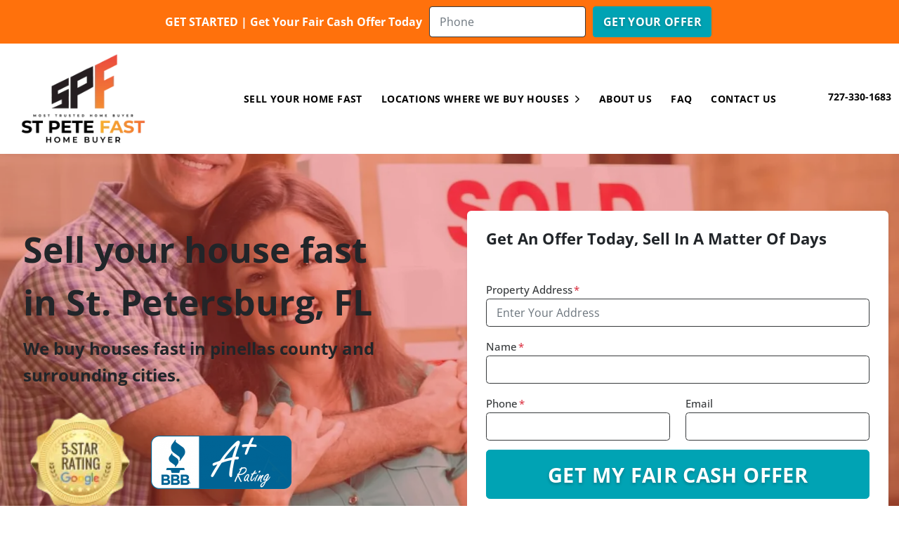

--- FILE ---
content_type: text/html; charset=UTF-8
request_url: https://stpetefasthomebuyer.com/
body_size: 42223
content:

<!doctype html>
<html lang="en-US">
  <head>
  <meta charset="utf-8">
  <meta http-equiv="x-ua-compatible" content="ie=edge">
<script>
var gform;gform||(document.addEventListener("gform_main_scripts_loaded",function(){gform.scriptsLoaded=!0}),window.addEventListener("DOMContentLoaded",function(){gform.domLoaded=!0}),gform={domLoaded:!1,scriptsLoaded:!1,initializeOnLoaded:function(o){gform.domLoaded&&gform.scriptsLoaded?o():!gform.domLoaded&&gform.scriptsLoaded?window.addEventListener("DOMContentLoaded",o):document.addEventListener("gform_main_scripts_loaded",o)},hooks:{action:{},filter:{}},addAction:function(o,n,r,t){gform.addHook("action",o,n,r,t)},addFilter:function(o,n,r,t){gform.addHook("filter",o,n,r,t)},doAction:function(o){gform.doHook("action",o,arguments)},applyFilters:function(o){return gform.doHook("filter",o,arguments)},removeAction:function(o,n){gform.removeHook("action",o,n)},removeFilter:function(o,n,r){gform.removeHook("filter",o,n,r)},addHook:function(o,n,r,t,i){null==gform.hooks[o][n]&&(gform.hooks[o][n]=[]);var e=gform.hooks[o][n];null==i&&(i=n+"_"+e.length),gform.hooks[o][n].push({tag:i,callable:r,priority:t=null==t?10:t})},doHook:function(n,o,r){var t;if(r=Array.prototype.slice.call(r,1),null!=gform.hooks[n][o]&&((o=gform.hooks[n][o]).sort(function(o,n){return o.priority-n.priority}),o.forEach(function(o){"function"!=typeof(t=o.callable)&&(t=window[t]),"action"==n?t.apply(null,r):r[0]=t.apply(null,r)})),"filter"==n)return r[0]},removeHook:function(o,n,t,i){var r;null!=gform.hooks[o][n]&&(r=(r=gform.hooks[o][n]).filter(function(o,n,r){return!!(null!=i&&i!=o.tag||null!=t&&t!=o.priority)}),gform.hooks[o][n]=r)}});
</script>

  <meta name="viewport" content="width=device-width, initial-scale=1">
  <title>Sell My House Fast In St. Petersburg, FL | Sell Your House Fast For Cash!</title>
	<style>img:is([sizes="auto" i], [sizes^="auto," i]) { contain-intrinsic-size: 3000px 1500px }</style>
	<script>
dataLayer = window.dataLayer || [];
dataLayer.push({"subDomain":"hhartantoseller1","template":"investor-seller-11a","category":"seller","theme":"carrot-07","CSULabel":"Non-CSU","personalizedsite":"yes"});
</script>
<!-- Google Tag Manager -->
<script>
function initializeTagManager(w,d,s,l,i){w[l]=w[l]||[];w[l].push({'gtm.start':
    new Date().getTime(),event:'gtm.js'});var f=d.getElementsByTagName(s)[0],
    j=d.createElement(s),dl=l!='dataLayer'?'&l='+l:'';j.defer=true;j.src=
    'https://www.googletagmanager.com/gtm.js?id='+i+dl;f.parentNode.insertBefore(j,f);
}

window.addEventListener('load', () => {
    const deferDuration = navigator.userAgent.toLowerCase().includes('moto g power (2022)') ? 10000 : 2000;
    setTimeout(() => {
        initializeTagManager(window,document,'script','dataLayer','GTM-WWPZRDH');
    }, deferDuration);
});
</script>
<!-- End Google Tag Manager --><!-- start fakequery --><script type="text/javascript">(()=>{"use strict";window.__loaded=window.__loaded||[];var e,o,a;e="shim.js",o="module:loaded",window.__loaded.push({module:`/app/themes/carrot/assets/scripts/${e}`,call:o,context:a});const t="CARROT_THEME_SHIM_Q",r="JQUERY_QUEUE",s={},n=(...e)=>(s[r]||(s[r]=[]),s[r].push(["INSTANTIATE",e]),n);n.extend=Object.assign,n._isFake=!0,["add","addBack","addClass","after","ajaxComplete","ajaxError","ajaxSend","ajaxStart","ajaxStop","ajaxSuccess","andSelf","animate","append","appendTo","attr","before","bind","blur","change","children","clearQueue","click","clone","closest","contents","contextmenu","css","data","dblclick","delay","delegate","dequeue","detach","die","each","empty","end","eq","error","fadeIn","fadeOut","fadeTo","fadeToggle","filter","find","finish","first","focus","focusin","focusout","get","has","hasClass","height","hide","hover","html","index","innerHeight","innerWidth","insertAfter","insertBefore","is","jQuery","keydown","keypress","keyup","last","live","load","map","mousedown","mouseenter","mouseleave","mousemove","mouseout","mouseover","mouseup","next","nextAll","nextUntil","not","off","offset","offsetParent","on","one","outerHeight","outerWidth","parent","parents","parentsUntil","position","prepend","prependTo","prev","prevAll","prevUntil","promise","prop","pushStack","queue","ready","remove","removeAttr","removeClass","removeData","removeProp","replaceAll","replaceWith","resize","scroll","scrollLeft","scrollTop","select","serialize","serializeArray","show","siblings","size","slice","slideDown","slideToggle","slideUp","stop","submit","text","toArray","toggle","toggleClass","trigger","triggerHandler","unbind","undelegate","unload","unwrap","val","width","wrap","wrapAll","wrapInner"].forEach((e=>{n[e]=function(...o){s[r]||(s[r]=[]),s[r].push(["INSTANCE_METHOD_CALL",e,...o])}})),s[r]||(s[r]=[]),window.jQuery||(window.jQuery=n),window[t]?window[t][r]||(window[t][r]=s[r]):window[t]=s,window[t][r]||(window[t][r]=[])})();</script><!-- end fakequery -->
<meta name="description" content="Need to sell house fast in St. Petersburg, FL? We buy houses in St. Petersburg, FL no matter the condition or situation. Fair cash offers are guaranteed! Call us today!" />
<meta property="og:image" content="https://image-cdn.carrot.com/uploads/sites/83047/2025/11/banner.jpg" />
<meta property="og:image:width" content="1600" />
<meta property="og:image:height" content="1211" />
<meta property="og:image:alt" content="sell house fast St. Pete" />
<meta property="og:locale" content="en_US" />
<meta property="og:type" content="website" />
<meta property="og:title" content="Sell My House Fast In St. Petersburg, FL | Sell Your House Fast For Cash!" />
<meta property="og:description" content="Need to sell house fast in St. Petersburg, FL? We buy houses in St. Petersburg, FL no matter the condition or situation. Fair cash offers are guaranteed! Call us today!" />
<meta property="og:url" content="https://stpetefasthomebuyer.com/" />
<meta property="og:site_name" content="StPeteFastHomebuyer.com" />
<meta name="twitter:card" content="summary_large_image" />
<meta name="twitter:title" content="Sell My House Fast In St. Petersburg, FL | Sell Your House Fast For Cash!" />
<meta name="twitter:description" content="Need to sell house fast in St. Petersburg, FL? We buy houses in St. Petersburg, FL no matter the condition or situation. Fair cash offers are guaranteed! Call us today!" />
<meta name="twitter:image" content="https://image-cdn.carrot.com/uploads/sites/83047/2025/11/banner.jpg" />
<meta name="twitter:image:alt" content="sell house fast St. Pete" />
<link rel="canonical" href="https://stpetefasthomebuyer.com/" />
<script type="application/ld+json">{"@context":"https://schema.org","@type":"WebSite","url":"https://stpetefasthomebuyer.com/","name":"StPeteFastHomebuyer.com","potentialAction":{"@type":"SearchAction","target":{"@type":"EntryPoint","urlTemplate":"https://stpetefasthomebuyer.com/search/{search_term_string}/"},"query-input":"required name=search_term_string"}}</script>
<script type="application/ld+json">{"@context":"https://schema.org","@type":"Organization","url":"https://stpetefasthomebuyer.com/","name":"StPeteFastHomebuyer.com","logo":"https://image-cdn.carrot.com/uploads/sites/83047/2025/11/cropped-St-Pete-Fast-Home-Buyer-logo.png"}</script>

<link rel='dns-prefetch' href='//carrot.com' />
<link rel='dns-prefetch' href='//cdn.carrot.com' />
<link rel='dns-prefetch' href='//stpetefasthomebuyer.com' />
<link rel='dns-prefetch' href='//image-cdn.carrot.com' />
<link rel="preload" href="https://cdn.carrot.com/fonts/open-sans/v29/variable.woff2" as="font" crossorigin>
<link rel="dns-prefetch" href="//www.google-analytics.com">
<!-- Google tag (gtag.js) -->
<script async src="https://www.googletagmanager.com/gtag/js?id=G-P0QTW753XJ"></script>
<script>
  window.dataLayer = window.dataLayer || [];
  function gtag(){dataLayer.push(arguments);}
  gtag('js', new Date());

  gtag('config', 'G-P0QTW753XJ');
</script>

<meta name="google-site-verification" content="RtceI0_McxCibeTbIcW4zkquWWuinjU2kF0lB_shRlA" />
<link rel="stylesheet" href="/app/mu-plugins/Editor/dist/assets/formStyle-DMuCAtEy.css"><link rel="stylesheet" href="/app/mu-plugins/Editor/dist/assets/testimonialStyle-Cbp7rxav.css"><style id='outermost-icon-block-style-inline-css'>
.wp-block-outermost-icon-block{display:flex;line-height:0}.wp-block-outermost-icon-block.has-border-color{border:none}.wp-block-outermost-icon-block .has-icon-color svg,.wp-block-outermost-icon-block.has-icon-color svg{color:currentColor}.wp-block-outermost-icon-block .has-icon-color:not(.has-no-icon-fill-color) svg,.wp-block-outermost-icon-block.has-icon-color:not(.has-no-icon-fill-color) svg{fill:currentColor}.wp-block-outermost-icon-block .icon-container{box-sizing:border-box}.wp-block-outermost-icon-block a,.wp-block-outermost-icon-block svg{height:100%;transition:transform .1s ease-in-out;width:100%}.wp-block-outermost-icon-block a:hover{transform:scale(1.1)}.wp-block-outermost-icon-block svg{transform:rotate(var(--outermost--icon-block--transform-rotate,0deg)) scaleX(var(--outermost--icon-block--transform-scale-x,1)) scaleY(var(--outermost--icon-block--transform-scale-y,1))}.wp-block-outermost-icon-block .rotate-90,.wp-block-outermost-icon-block.rotate-90{--outermost--icon-block--transform-rotate:90deg}.wp-block-outermost-icon-block .rotate-180,.wp-block-outermost-icon-block.rotate-180{--outermost--icon-block--transform-rotate:180deg}.wp-block-outermost-icon-block .rotate-270,.wp-block-outermost-icon-block.rotate-270{--outermost--icon-block--transform-rotate:270deg}.wp-block-outermost-icon-block .flip-horizontal,.wp-block-outermost-icon-block.flip-horizontal{--outermost--icon-block--transform-scale-x:-1}.wp-block-outermost-icon-block .flip-vertical,.wp-block-outermost-icon-block.flip-vertical{--outermost--icon-block--transform-scale-y:-1}.wp-block-outermost-icon-block .flip-vertical.flip-horizontal,.wp-block-outermost-icon-block.flip-vertical.flip-horizontal{--outermost--icon-block--transform-scale-x:-1;--outermost--icon-block--transform-scale-y:-1}

</style>
<link rel="stylesheet" href="/app/mu-plugins/Editor/dist/assets/src/styles/core/image/img-gray-DWr6Di1r.css"><link rel="stylesheet" href="/app/mu-plugins/Editor/dist/assets/src/styles/core/image/img-shadow-aBo2A0Iv.css"><style id='global-styles-inline-css'>
:root{--wp--preset--aspect-ratio--square: 1;--wp--preset--aspect-ratio--4-3: 4/3;--wp--preset--aspect-ratio--3-4: 3/4;--wp--preset--aspect-ratio--3-2: 3/2;--wp--preset--aspect-ratio--2-3: 2/3;--wp--preset--aspect-ratio--16-9: 16/9;--wp--preset--aspect-ratio--9-16: 9/16;--wp--preset--color--black: #212529;--wp--preset--color--cyan-bluish-gray: #abb8c3;--wp--preset--color--white: #fff;--wp--preset--color--pale-pink: #f78da7;--wp--preset--color--vivid-red: #cf2e2e;--wp--preset--color--luminous-vivid-orange: #ff6900;--wp--preset--color--luminous-vivid-amber: #fcb900;--wp--preset--color--light-green-cyan: #7bdcb5;--wp--preset--color--vivid-green-cyan: #00d084;--wp--preset--color--pale-cyan-blue: #8ed1fc;--wp--preset--color--vivid-cyan-blue: #0693e3;--wp--preset--color--vivid-purple: #9b51e0;--wp--preset--color--gray-300: #dee2e6;--wp--preset--color--gray-100: #f7f7f9;--wp--preset--color--c-brand-primary: #f58f36;--wp--preset--color--c-brand-primary-lighter: #f9b87f;--wp--preset--color--c-brand-primary-darker: #d4680b;--wp--preset--color--c-link: #f58f36;--wp--preset--color--c-link-lighter: #f9b87f;--wp--preset--color--c-link-darker: #d4680b;--wp--preset--color--c-button: #00a3b4;--wp--preset--color--c-button-lighter: #01e7ff;--wp--preset--color--c-button-darker: #005e68;--wp--preset--color--c-secondary: #dd3333;--wp--preset--color--c-secondary-lighter: #fdeeee;--wp--preset--color--c-secondary-dark: #9d0c0c;--wp--preset--color--c-secondary-darker: #4d0606;--wp--preset--gradient--vivid-cyan-blue-to-vivid-purple: linear-gradient(135deg,rgba(6,147,227,1) 0%,rgb(155,81,224) 100%);--wp--preset--gradient--light-green-cyan-to-vivid-green-cyan: linear-gradient(135deg,rgb(122,220,180) 0%,rgb(0,208,130) 100%);--wp--preset--gradient--luminous-vivid-amber-to-luminous-vivid-orange: linear-gradient(135deg,rgba(252,185,0,1) 0%,rgba(255,105,0,1) 100%);--wp--preset--gradient--luminous-vivid-orange-to-vivid-red: linear-gradient(135deg,rgba(255,105,0,1) 0%,rgb(207,46,46) 100%);--wp--preset--gradient--very-light-gray-to-cyan-bluish-gray: linear-gradient(135deg,rgb(238,238,238) 0%,rgb(169,184,195) 100%);--wp--preset--gradient--cool-to-warm-spectrum: linear-gradient(135deg,rgb(74,234,220) 0%,rgb(151,120,209) 20%,rgb(207,42,186) 40%,rgb(238,44,130) 60%,rgb(251,105,98) 80%,rgb(254,248,76) 100%);--wp--preset--gradient--blush-light-purple: linear-gradient(135deg,rgb(255,206,236) 0%,rgb(152,150,240) 100%);--wp--preset--gradient--blush-bordeaux: linear-gradient(135deg,rgb(254,205,165) 0%,rgb(254,45,45) 50%,rgb(107,0,62) 100%);--wp--preset--gradient--luminous-dusk: linear-gradient(135deg,rgb(255,203,112) 0%,rgb(199,81,192) 50%,rgb(65,88,208) 100%);--wp--preset--gradient--pale-ocean: linear-gradient(135deg,rgb(255,245,203) 0%,rgb(182,227,212) 50%,rgb(51,167,181) 100%);--wp--preset--gradient--electric-grass: linear-gradient(135deg,rgb(202,248,128) 0%,rgb(113,206,126) 100%);--wp--preset--gradient--midnight: linear-gradient(135deg,rgb(2,3,129) 0%,rgb(40,116,252) 100%);--wp--preset--font-size--small: 12px;--wp--preset--font-size--medium: 20px;--wp--preset--font-size--large: 24px;--wp--preset--font-size--x-large: 42px;--wp--preset--font-size--normal: 16px;--wp--preset--font-size--larger: 36px;--wp--preset--font-size--huge: max(23.61px,min(4.03vw,40px));--wp--preset--spacing--20: 0.44rem;--wp--preset--spacing--30: 0.67rem;--wp--preset--spacing--40: 1rem;--wp--preset--spacing--50: 1.5rem;--wp--preset--spacing--60: 2.25rem;--wp--preset--spacing--70: 3.38rem;--wp--preset--spacing--80: 5.06rem;--wp--preset--shadow--natural: 6px 6px 9px rgba(0, 0, 0, 0.2);--wp--preset--shadow--deep: 12px 12px 50px rgba(0, 0, 0, 0.4);--wp--preset--shadow--sharp: 6px 6px 0px rgba(0, 0, 0, 0.2);--wp--preset--shadow--outlined: 6px 6px 0px -3px rgba(255, 255, 255, 1), 6px 6px rgba(0, 0, 0, 1);--wp--preset--shadow--crisp: 6px 6px 0px rgba(0, 0, 0, 1);}:root :where(.is-layout-flow) > :first-child{margin-block-start: 0;}:root :where(.is-layout-flow) > :last-child{margin-block-end: 0;}:root :where(.is-layout-flow) > *{margin-block-start: 24px;margin-block-end: 0;}:root :where(.is-layout-constrained) > :first-child{margin-block-start: 0;}:root :where(.is-layout-constrained) > :last-child{margin-block-end: 0;}:root :where(.is-layout-constrained) > *{margin-block-start: 24px;margin-block-end: 0;}:root :where(.is-layout-flex){gap: 24px;}:root :where(.is-layout-grid){gap: 24px;}body .is-layout-flex{display: flex;}.is-layout-flex{flex-wrap: wrap;align-items: center;}.is-layout-flex > :is(*, div){margin: 0;}body .is-layout-grid{display: grid;}.is-layout-grid > :is(*, div){margin: 0;}.has-black-color{color: var(--wp--preset--color--black) !important;}.has-cyan-bluish-gray-color{color: var(--wp--preset--color--cyan-bluish-gray) !important;}.has-white-color{color: var(--wp--preset--color--white) !important;}.has-pale-pink-color{color: var(--wp--preset--color--pale-pink) !important;}.has-vivid-red-color{color: var(--wp--preset--color--vivid-red) !important;}.has-luminous-vivid-orange-color{color: var(--wp--preset--color--luminous-vivid-orange) !important;}.has-luminous-vivid-amber-color{color: var(--wp--preset--color--luminous-vivid-amber) !important;}.has-light-green-cyan-color{color: var(--wp--preset--color--light-green-cyan) !important;}.has-vivid-green-cyan-color{color: var(--wp--preset--color--vivid-green-cyan) !important;}.has-pale-cyan-blue-color{color: var(--wp--preset--color--pale-cyan-blue) !important;}.has-vivid-cyan-blue-color{color: var(--wp--preset--color--vivid-cyan-blue) !important;}.has-vivid-purple-color{color: var(--wp--preset--color--vivid-purple) !important;}.has-gray-300-color{color: var(--wp--preset--color--gray-300) !important;}.has-gray-100-color{color: var(--wp--preset--color--gray-100) !important;}.has-c-brand-primary-color{color: var(--wp--preset--color--c-brand-primary) !important;}.has-c-brand-primary-lighter-color{color: var(--wp--preset--color--c-brand-primary-lighter) !important;}.has-c-brand-primary-darker-color{color: var(--wp--preset--color--c-brand-primary-darker) !important;}.has-c-link-color{color: var(--wp--preset--color--c-link) !important;}.has-c-link-lighter-color{color: var(--wp--preset--color--c-link-lighter) !important;}.has-c-link-darker-color{color: var(--wp--preset--color--c-link-darker) !important;}.has-c-button-color{color: var(--wp--preset--color--c-button) !important;}.has-c-button-lighter-color{color: var(--wp--preset--color--c-button-lighter) !important;}.has-c-button-darker-color{color: var(--wp--preset--color--c-button-darker) !important;}.has-c-secondary-color{color: var(--wp--preset--color--c-secondary) !important;}.has-c-secondary-lighter-color{color: var(--wp--preset--color--c-secondary-lighter) !important;}.has-c-secondary-dark-color{color: var(--wp--preset--color--c-secondary-dark) !important;}.has-c-secondary-darker-color{color: var(--wp--preset--color--c-secondary-darker) !important;}.has-black-background-color{background-color: var(--wp--preset--color--black) !important;}.has-cyan-bluish-gray-background-color{background-color: var(--wp--preset--color--cyan-bluish-gray) !important;}.has-white-background-color{background-color: var(--wp--preset--color--white) !important;}.has-pale-pink-background-color{background-color: var(--wp--preset--color--pale-pink) !important;}.has-vivid-red-background-color{background-color: var(--wp--preset--color--vivid-red) !important;}.has-luminous-vivid-orange-background-color{background-color: var(--wp--preset--color--luminous-vivid-orange) !important;}.has-luminous-vivid-amber-background-color{background-color: var(--wp--preset--color--luminous-vivid-amber) !important;}.has-light-green-cyan-background-color{background-color: var(--wp--preset--color--light-green-cyan) !important;}.has-vivid-green-cyan-background-color{background-color: var(--wp--preset--color--vivid-green-cyan) !important;}.has-pale-cyan-blue-background-color{background-color: var(--wp--preset--color--pale-cyan-blue) !important;}.has-vivid-cyan-blue-background-color{background-color: var(--wp--preset--color--vivid-cyan-blue) !important;}.has-vivid-purple-background-color{background-color: var(--wp--preset--color--vivid-purple) !important;}.has-gray-300-background-color{background-color: var(--wp--preset--color--gray-300) !important;}.has-gray-100-background-color{background-color: var(--wp--preset--color--gray-100) !important;}.has-c-brand-primary-background-color{background-color: var(--wp--preset--color--c-brand-primary) !important;}.has-c-brand-primary-lighter-background-color{background-color: var(--wp--preset--color--c-brand-primary-lighter) !important;}.has-c-brand-primary-darker-background-color{background-color: var(--wp--preset--color--c-brand-primary-darker) !important;}.has-c-link-background-color{background-color: var(--wp--preset--color--c-link) !important;}.has-c-link-lighter-background-color{background-color: var(--wp--preset--color--c-link-lighter) !important;}.has-c-link-darker-background-color{background-color: var(--wp--preset--color--c-link-darker) !important;}.has-c-button-background-color{background-color: var(--wp--preset--color--c-button) !important;}.has-c-button-lighter-background-color{background-color: var(--wp--preset--color--c-button-lighter) !important;}.has-c-button-darker-background-color{background-color: var(--wp--preset--color--c-button-darker) !important;}.has-c-secondary-background-color{background-color: var(--wp--preset--color--c-secondary) !important;}.has-c-secondary-lighter-background-color{background-color: var(--wp--preset--color--c-secondary-lighter) !important;}.has-c-secondary-dark-background-color{background-color: var(--wp--preset--color--c-secondary-dark) !important;}.has-c-secondary-darker-background-color{background-color: var(--wp--preset--color--c-secondary-darker) !important;}.has-black-border-color{border-color: var(--wp--preset--color--black) !important;}.has-cyan-bluish-gray-border-color{border-color: var(--wp--preset--color--cyan-bluish-gray) !important;}.has-white-border-color{border-color: var(--wp--preset--color--white) !important;}.has-pale-pink-border-color{border-color: var(--wp--preset--color--pale-pink) !important;}.has-vivid-red-border-color{border-color: var(--wp--preset--color--vivid-red) !important;}.has-luminous-vivid-orange-border-color{border-color: var(--wp--preset--color--luminous-vivid-orange) !important;}.has-luminous-vivid-amber-border-color{border-color: var(--wp--preset--color--luminous-vivid-amber) !important;}.has-light-green-cyan-border-color{border-color: var(--wp--preset--color--light-green-cyan) !important;}.has-vivid-green-cyan-border-color{border-color: var(--wp--preset--color--vivid-green-cyan) !important;}.has-pale-cyan-blue-border-color{border-color: var(--wp--preset--color--pale-cyan-blue) !important;}.has-vivid-cyan-blue-border-color{border-color: var(--wp--preset--color--vivid-cyan-blue) !important;}.has-vivid-purple-border-color{border-color: var(--wp--preset--color--vivid-purple) !important;}.has-gray-300-border-color{border-color: var(--wp--preset--color--gray-300) !important;}.has-gray-100-border-color{border-color: var(--wp--preset--color--gray-100) !important;}.has-c-brand-primary-border-color{border-color: var(--wp--preset--color--c-brand-primary) !important;}.has-c-brand-primary-lighter-border-color{border-color: var(--wp--preset--color--c-brand-primary-lighter) !important;}.has-c-brand-primary-darker-border-color{border-color: var(--wp--preset--color--c-brand-primary-darker) !important;}.has-c-link-border-color{border-color: var(--wp--preset--color--c-link) !important;}.has-c-link-lighter-border-color{border-color: var(--wp--preset--color--c-link-lighter) !important;}.has-c-link-darker-border-color{border-color: var(--wp--preset--color--c-link-darker) !important;}.has-c-button-border-color{border-color: var(--wp--preset--color--c-button) !important;}.has-c-button-lighter-border-color{border-color: var(--wp--preset--color--c-button-lighter) !important;}.has-c-button-darker-border-color{border-color: var(--wp--preset--color--c-button-darker) !important;}.has-c-secondary-border-color{border-color: var(--wp--preset--color--c-secondary) !important;}.has-c-secondary-lighter-border-color{border-color: var(--wp--preset--color--c-secondary-lighter) !important;}.has-c-secondary-dark-border-color{border-color: var(--wp--preset--color--c-secondary-dark) !important;}.has-c-secondary-darker-border-color{border-color: var(--wp--preset--color--c-secondary-darker) !important;}.has-vivid-cyan-blue-to-vivid-purple-gradient-background{background: var(--wp--preset--gradient--vivid-cyan-blue-to-vivid-purple) !important;}.has-light-green-cyan-to-vivid-green-cyan-gradient-background{background: var(--wp--preset--gradient--light-green-cyan-to-vivid-green-cyan) !important;}.has-luminous-vivid-amber-to-luminous-vivid-orange-gradient-background{background: var(--wp--preset--gradient--luminous-vivid-amber-to-luminous-vivid-orange) !important;}.has-luminous-vivid-orange-to-vivid-red-gradient-background{background: var(--wp--preset--gradient--luminous-vivid-orange-to-vivid-red) !important;}.has-very-light-gray-to-cyan-bluish-gray-gradient-background{background: var(--wp--preset--gradient--very-light-gray-to-cyan-bluish-gray) !important;}.has-cool-to-warm-spectrum-gradient-background{background: var(--wp--preset--gradient--cool-to-warm-spectrum) !important;}.has-blush-light-purple-gradient-background{background: var(--wp--preset--gradient--blush-light-purple) !important;}.has-blush-bordeaux-gradient-background{background: var(--wp--preset--gradient--blush-bordeaux) !important;}.has-luminous-dusk-gradient-background{background: var(--wp--preset--gradient--luminous-dusk) !important;}.has-pale-ocean-gradient-background{background: var(--wp--preset--gradient--pale-ocean) !important;}.has-electric-grass-gradient-background{background: var(--wp--preset--gradient--electric-grass) !important;}.has-midnight-gradient-background{background: var(--wp--preset--gradient--midnight) !important;}.has-small-font-size{font-size: var(--wp--preset--font-size--small) !important;}.has-medium-font-size{font-size: var(--wp--preset--font-size--medium) !important;}.has-large-font-size{font-size: var(--wp--preset--font-size--large) !important;}.has-x-large-font-size{font-size: var(--wp--preset--font-size--x-large) !important;}.has-normal-font-size{font-size: var(--wp--preset--font-size--normal) !important;}.has-larger-font-size{font-size: var(--wp--preset--font-size--larger) !important;}.has-huge-font-size{font-size: var(--wp--preset--font-size--huge) !important;}
:root :where(.wp-block-pullquote){font-size: 1.5em;line-height: 1.6;}
</style>
<link rel="stylesheet" href="https://cdn.carrot.com/artifacts/8e510a927e9eb53c5b12e6b3f3df1143e3c69c4c/app/themes/carrot/dist/css/main.c87ffe.css"><style id='sage/css-inline-css'>
body.has-lead-generation-banner{height:auto}body.adminbar-pinned #carrot-lead-generation-banner.lead-banner-on-top{top:55px}.lead-banner-on-top{left:0;position:sticky;top:0}.lead-banner-on-bottom{bottom:0;position:fixed}#carrot-lead-generation-banner{line-height:2;padding:.5em 10px;width:100%;z-index:50}#carrot-lead-generation-banner .inner-banner{align-items:center;display:flex;flex-direction:row;justify-content:center;max-width:1440px}#carrot-lead-generation-banner .gfield_html{display:none}#carrot-lead-generation-banner .text-button,#carrot-lead-generation-banner .text-form,#carrot-lead-generation-banner .text-only{width:100%}#carrot-lead-generation-banner .text-button p{margin-right:10px}#carrot-lead-generation-banner .text-form .carrot_lead_generation_banner_content{max-width:50%}#carrot-lead-generation-banner .inner-banner.text-button{align-items:center}#carrot-lead-generation-banner a,#carrot-lead-generation-banner p{box-sizing:border-box;display:inline-block;font-size:16px;line-height:24px;margin:0}#carrot-lead-generation-banner input,#carrot-lead-generation-banner select{border-radius:4px;font-size:16px;height:44px}#carrot-lead-generation-banner .btn{color:var(--color-text-on-button)}#carrot-lead-generation-banner .gfield_label{padding:6px 0}#carrot-lead-generation-banner .gfield{list-style-type:none}#carrot-lead-generation-banner .gform_body,#carrot-lead-generation-banner .gform_footer,#carrot-lead-generation-banner .gform_wrapper{display:inline-block}#carrot-lead-generation-banner .gform_fields{align-items:center;-moz-column-gap:10px;column-gap:10px;display:flex;flex-wrap:nowrap;justify-content:center;margin-bottom:0;padding:0 10px}#carrot-lead-generation-banner .gform_wrapper li:not(.gform_validation_container){margin-bottom:0}#carrot-lead-generation-banner form{align-items:flex-end;display:flex}#carrot-lead-generation-banner .gform_ajax_spinner{display:none!important}#carrot-lead-generation-banner .gform_confirmation_wrapper{padding:12px}#carrot-lead-generation-banner .gform_submission_error{font-size:18px;margin:.5em auto}#carrot-lead-generation-banner #desktop-remove{display:flex;justify-content:center}#carrot-lead-generation-banner #mobile-remove{display:none}#carrot-lead-generation-banner .remove-banner{font-size:16px;padding-top:.2em;text-align:center;width:2em}#carrot-lead-generation-banner .remove-banner:hover{cursor:pointer}@media(max-width:1024px){#carrot-lead-generation-banner{flex-direction:column}#carrot-lead-generation-banner a{max-width:100%}#carrot-lead-generation-banner .gform_fields{flex-wrap:wrap;padding:0}#carrot-lead-generation-banner .gform_button{margin-bottom:0!important}#carrot-lead-generation-banner p{max-width:100%}#carrot-lead-generation-banner .gform_wrapper li:not(.gform_validation_container){margin-bottom:10px}#carrot-lead-generation-banner .text-button,#carrot-lead-generation-banner .text-form{align-items:center;flex-direction:column}#carrot-lead-generation-banner .text-button{max-width:100%}#carrot-lead-generation-banner .text-button p{margin-bottom:10px;padding:0}#carrot-lead-generation-banner .text-button{padding:12px}#carrot-lead-generation-banner .text-only{max-width:100%}#carrot-lead-generation-banner .text-button .btn{width:100%}#carrot-lead-generation-banner .text-form .carrot_lead_generation_banner_content{max-width:100%}#carrot-lead-generation-banner .gform_wrapper{margin:0 auto}#carrot-lead-generation-banner .gform_wrapper form{flex-direction:column}#carrot-lead-generation-banner .gfield{margin-bottom:10px;width:100%}#carrot-lead-generation-banner .gform_footer{padding:5px 0;width:100%}#carrot-lead-generation-banner #desktop-remove{display:none}#carrot-lead-generation-banner #mobile-remove{align-items:center;display:flex;height:30px;justify-content:flex-end;position:absolute;right:10px;top:0;width:20px}#carrot-lead-generation-banner .remove-banner{justify-content:flex-end}}@media(max-width:768px){.lead-gen-banner-hide-mobile{display:none!important}}.madrone-init{position:relative!important}.madrone-scroll-up{transition:all .7s ease-in-out}.sticky-bar-button{background-color:var(--color-button);border-color:var(--color-button);color:#fff!important}
</style>
<link rel="stylesheet" href="/app/mu-plugins/Editor/dist/assets/filtersRemoveMarginStyle-DaCVUGgC.css"><link rel="stylesheet" href="https://cdn.carrot.com/artifacts/8e510a927e9eb53c5b12e6b3f3df1143e3c69c4c/app/themes/carrot-07/dist/css/main-07.622c5a.css">
<style>
:root {
  --body-color: #373a3c;
  --font-primary: 'Open Sans',-apple-system,BlinkMacSystemFont,"Segoe UI",Roboto,Oxygen-Sans,Ubuntu,Cantarell,"Helvetica Neue",sans-serif;
  --font-headings: 'Open Sans',-apple-system,BlinkMacSystemFont,"Segoe UI",Roboto,Oxygen-Sans,Ubuntu,Cantarell,"Helvetica Neue",sans-serif;
  --color-brand-primary: #f58f36;
  --color-brand-primary-hover: #ec740c;
  --color-brand-primary-lighter: #f9b87f;
  --color-brand-primary-darker: #d4680b;
  --color-brand-primary-islight: #1d1d1d;
  --color-brand-primary-isdark: #c2c2c2;
  --color-brand-secondary: #dd3333;
  --color-brand-secondary-lighter: #fdeeee;
  --color-brand-secondary-dark: #9d0c0c;
  --color-brand-secondary-darker: #4d0606;
  --color-link: #f58f36;
  --color-link-hover: #ec740c;
  --color-link-lighter: #f9b87f;
  --color-link-darker: #d4680b;
  --color-button: #00a3b4;
  --color-button-hover: #007581;
  --color-button-lighter: #01e7ff;
  --color-button-darker: #005e68;
  --color-text-on-black: #fff;
  --color-text-on-white: #1d1d1d;
  --color-text-on-light-gray: #1d1d1d;
  --color-text-on-lightest-gray: #1d1d1d;
  --color-text-on-primary: #1d1d1d;
  --color-text-on-primary-darker: #ffffff;
  --color-text-on-primary-lighter: #1d1d1d;
  --color-text-on-secondary: #ffffff;
  --color-text-on-secondary-dark: #ffffff;
  --color-text-on-secondary-darker: #ffffff;
  --color-text-on-secondary-lighter: #1d1d1d;
  --color-text-on-link: #1d1d1d;
  --color-text-on-link-darker: #ffffff;
  --color-text-on-link-lighter: #1d1d1d;
  --color-text-on-button: #ffffff;
  --color-text-on-button-darker: #ffffff;
  --color-text-on-button-lighter: #1d1d1d;
}

@font-face {
  font-family: 'Open Sans';
  font-style: normal;
  font-weight: 400 700;
  font-display: swap;
  src: url('https://cdn.carrot.com/fonts/open-sans/v29/variable.woff2') format('woff2');
}
</style>

<script src="https://unpkg.com/jquery@3.7.0/dist/jquery.min.js"></script><script src="https://stpetefasthomebuyer.com/wp-includes/js/dist/dom-ready.min.js?ver=f77871ff7694fffea381"></script><script src="https://cdn.carrot.com/artifacts/8e510a927e9eb53c5b12e6b3f3df1143e3c69c4c/app/themes/carrot/dist/js/support.b43fea.js"></script><script>
jQuery($ => $()?.utmz?.({"domainName":false}))
</script><script src="https://cdn.carrot.com/artifacts/8e510a927e9eb53c5b12e6b3f3df1143e3c69c4c/app/themes/carrot/dist/js/main.a9477e.js"></script><script type="module" src="/app/mu-plugins/Editor/dist/assets/formScript-D2IrI3SA.js"></script><style id="block-visibility-frontend-inline-css">/* Front-end Styles */
@media (max-width: 669px) {
  .hide-on-mobile {
    display: none !important;
  }
}

@media (min-width: 670px) and (max-width: 1023px) {
  .hide-on-tablet {
    display: none !important;
  }
}

@media (min-width: 1024px) {
  .hide-on-desktop {
    display: none !important;
  }
}
</style><link rel="apple-touch-icon" type="image/png" sizes="180x180" href="https://image-cdn.carrot.com/[base64]">
<link rel="icon" type="image/png" sizes="16x16" href="https://image-cdn.carrot.com/[base64]">
<link rel="icon" type="image/png" sizes="32x32" href="https://image-cdn.carrot.com/[base64]">
<link rel="icon" type="image/png" sizes="48x48" href="https://image-cdn.carrot.com/[base64]">
<link rel="icon" type="image/png" sizes="96x96" href="https://image-cdn.carrot.com/[base64]">
<link rel="icon" type="image/png" sizes="192x192" href="https://image-cdn.carrot.com/[base64]">
    <style>
      .gform_wrapper.gravity-theme fieldset.autocomplete-us:not(.gfield_error) .ginput_container_address > span:not(.address_line_1),
      .gform_wrapper.gravity-theme fieldset.autocomplete-us:not(.gfield_error) span.address_line_1 label,
      li.autocomplete-us:not(.gfield_error) .ginput_container_address span:not(.address_line_1),
      li.autocomplete-us:not(.gfield_error) .ginput_container_address span.address_line_1 label {
        display: none;
      }
    </style>
    <noscript>
        <style>
          .gform_wrapper.gravity-theme fieldset.autocomplete-us:not(.gfield_error) .ginput_container_address > span:not(.address_line_1),
          .gform_wrapper.gravity-theme fieldset.autocomplete-us span.address_line_1 label,
          li.autocomplete-us:not(.gfield_error) .ginput_container_address span:not(.address_line_1),
          li.autocomplete-us:not(.gfield_error) .ginput_container_address span.address_line_1 label {
            display: block;
          }
        </style>
    </noscript>
      <script>
    const handleNavHeight = () => {
      const nav = document.getElementById('nav-primary');
      if (!nav) return;

      document.documentElement.style.setProperty(
        '--nav-primary-height',
        `${nav.clientHeight}px`
      );

      nav.clientHeight > 60
        ? nav.classList.add('navbar-multiline')
        : nav.classList.remove('navbar-multiline');
    };

    document.addEventListener('DOMContentLoaded', handleNavHeight);
    window.addEventListener('resize', handleNavHeight);

    window.addEventListener('scroll', () => {
      if (window.innerWidth > 768) return;

      const phone = document.getElementById('contact-phone-fixed');
      if (!phone) return;

      const bannerHeight = document.querySelectorAll('.banner')[0]?.clientHeight ?? 0;
      const scrollPosition = (document.documentElement && document.documentElement.scrollTop) || document.body.scrollTop;

      scrollPosition >= bannerHeight
        ? phone.classList.remove('d-none')
        : phone.classList.add('d-none');
    });
  </script>
      
              <style id="wds-customizer-css">
      .zoom {
  transition: transform .2s; /* Animation */
}

.zoom:hover {
  transform: scale(1.2);
}    </style>
  </head>
  <body class="home wp-singular page wp-embed-responsive wp-theme-carrot wp-child-theme-carrot-07 env-production logo-full has-hero no-credbar has-full-width-block-first has-featured-image sitetype-seller home-page banner-notDefault has-lead-generation-banner">
    <!-- Google Tag Manager (noscript) -->
<noscript><iframe src="https://www.googletagmanager.com/ns.html?id=GTM-WWPZRDH"
height="0" width="0" style="display:none;visibility:hidden"></iframe></noscript>
<!-- End Google Tag Manager (noscript) --><style>
#carrot-lead-generation-banner {
  background-color: #ff710c;
  color: #ffffff;
}
#carrot-lead-generation-banner a,
#carrot-lead-generation-banner p {
  color: #ffffff;
}

#carrot-lead-generation-banner b,
#carrot-lead-generation-banner em {
  color: #fff;
}
#carrot-lead-generation-banner label {
  display: none;
}

</style>

<!-- Markup -->
<div id="carrot-lead-generation-banner" class="lead-banner-on-top d-md-flex justify-content-center lead-gen-banner-hide-mobile" >
  <div id="mobile-remove" class="remove-banner">
    <svg xmlns="http://www.w3.org/2000/svg" viewBox="0 0 384 512" class=""><path d="M345 137c9.4-9.4 9.4-24.6 0-33.9s-24.6-9.4-33.9 0l-119 119L73 103c-9.4-9.4-24.6-9.4-33.9 0s-9.4 24.6 0 33.9l119 119L39 375c-9.4 9.4-9.4 24.6 0 33.9s24.6 9.4 33.9 0l119-119L311 409c9.4 9.4 24.6 9.4 33.9 0s9.4-24.6 0-33.9l-119-119L345 137z" fill="currentColor"/></svg>  </div>

  <div class="inner-banner text-form">
    <p class="carrot_lead_generation_banner_content">
          <b>GET STARTED | Get Your Fair Cash Offer Today </b>      </p>
              <script type="text/javascript"></script>
                <div class='gf_browser_chrome gform_wrapper gform_legacy_markup_wrapper gform-theme--no-framework' data-form-theme='legacy' data-form-index='0' id='gform_wrapper_8' ><div id='gf_8' class='gform_anchor' tabindex='-1'></div><form method='post' enctype='multipart/form-data'  id='gform_8'  action='/#gf_8' data-formid='8' novalidate>
                        <div class='gform-body gform_body'><ul id='gform_fields_8' class='gform_fields top_label form_sublabel_below description_below'><li id="field_8_2"  class="gfield gfield--type-phone gfield--width-full field_sublabel_below gfield--no-description field_description_below hidden_label gfield_visibility_visible"  data-js-reload="field_8_2"><label class='gfield_label gform-field-label' for='input_8_2' >Phone</label><div class='ginput_container ginput_container_phone'><input data-mask="standard" name='input_2' id='input_8_2' type='tel' value='' class='large'  placeholder='Phone'  aria-invalid="false"   /></div></li><li id="field_8_3"  class="gfield gfield--type-honeypot gform_validation_container field_sublabel_below gfield--has-description field_description_below gfield_visibility_visible"  data-js-reload="field_8_3"><label class='gfield_label gform-field-label' for='input_8_3' >Email</label><div class='ginput_container'><input name='input_3' id='input_8_3' type='text' value='' autocomplete='new-password'/></div><div class='gfield_description' id='gfield_description_8_3'>This field is for validation purposes and should be left unchanged.</div></li></ul></div>
        <div class='gform_footer top_label'> <input type='submit' id='gform_submit_button_8' class='gform_button button' value='Get Your Offer'  onclick='if(window["gf_submitting_8"]){return false;}  if( !jQuery("#gform_8")[0].checkValidity || jQuery("#gform_8")[0].checkValidity()){window["gf_submitting_8"]=true;}  ' onkeypress='if( event.keyCode == 13 ){ if(window["gf_submitting_8"]){return false;} if( !jQuery("#gform_8")[0].checkValidity || jQuery("#gform_8")[0].checkValidity()){window["gf_submitting_8"]=true;}  jQuery("#gform_8").trigger("submit",[true]); }' /> 
            <input type='hidden' class='gform_hidden' name='is_submit_8' value='1' />
            <input type='hidden' class='gform_hidden' name='gform_submit' value='8' />
            
            <input type='hidden' class='gform_hidden' name='gform_unique_id' value='' />
            <input type='hidden' class='gform_hidden' name='state_8' value='WyJbXSIsIjU2MTVjN2VlOTYzMzE4OGM5YWIwOGM4MzBiODdkYmM5Il0=' />
            <input type='hidden' class='gform_hidden' name='gform_target_page_number_8' id='gform_target_page_number_8' value='0' />
            <input type='hidden' class='gform_hidden' name='gform_source_page_number_8' id='gform_source_page_number_8' value='1' />
            <input type='hidden' name='gform_field_values' value='' />
            
        </div>
                        <p style="display: none !important;"><label>&#916;<textarea name="ak_hp_textarea" cols="45" rows="8" maxlength="100"></textarea></label><input type="hidden" id="ak_js_1" name="ak_js" value="187"/><script>document.getElementById( "ak_js_1" ).setAttribute( "value", ( new Date() ).getTime() );</script></p><input type="hidden" name="carrot_placement" value="sticky_bar" /></form>
                        </div><script>
gform.initializeOnLoaded( function() {gformInitSpinner( 8, 'https://stpetefasthomebuyer.com/app/mu-plugins/gravityforms/images/spinner.svg', true );jQuery('#gform_ajax_frame_8').on('load',function(){var contents = jQuery(this).contents().find('*').html();var is_postback = contents.indexOf('GF_AJAX_POSTBACK') >= 0;if(!is_postback){return;}var form_content = jQuery(this).contents().find('#gform_wrapper_8');var is_confirmation = jQuery(this).contents().find('#gform_confirmation_wrapper_8').length > 0;var is_redirect = contents.indexOf('gformRedirect(){') >= 0;var is_form = form_content.length > 0 && ! is_redirect && ! is_confirmation;var mt = parseInt(jQuery('html').css('margin-top'), 10) + parseInt(jQuery('body').css('margin-top'), 10) + 100;if(is_form){jQuery('#gform_wrapper_8').html(form_content.html());if(form_content.hasClass('gform_validation_error')){jQuery('#gform_wrapper_8').addClass('gform_validation_error');} else {jQuery('#gform_wrapper_8').removeClass('gform_validation_error');}setTimeout( function() { /* delay the scroll by 50 milliseconds to fix a bug in chrome */ jQuery(document).scrollTop(jQuery('#gform_wrapper_8').offset().top - mt); }, 50 );if(window['gformInitDatepicker']) {gformInitDatepicker();}if(window['gformInitPriceFields']) {gformInitPriceFields();}var current_page = jQuery('#gform_source_page_number_8').val();gformInitSpinner( 8, 'https://stpetefasthomebuyer.com/app/mu-plugins/gravityforms/images/spinner.svg', true );jQuery(document).trigger('gform_page_loaded', [8, current_page]);window['gf_submitting_8'] = false;}else if(!is_redirect){var confirmation_content = jQuery(this).contents().find('.GF_AJAX_POSTBACK').html();if(!confirmation_content){confirmation_content = contents;}setTimeout(function(){jQuery('#gform_wrapper_8').replaceWith(confirmation_content);jQuery(document).scrollTop(jQuery('#gf_8').offset().top - mt);jQuery(document).trigger('gform_confirmation_loaded', [8]);window['gf_submitting_8'] = false;wp.a11y.speak(jQuery('#gform_confirmation_message_8').text());}, 50);}else{jQuery('#gform_8').append(contents);if(window['gformRedirect']) {gformRedirect();}}jQuery(document).trigger('gform_post_render', [8, current_page]);gform.utils.trigger({ event: 'gform/postRender', native: false, data: { formId: 8, currentPage: current_page } });} );} );
</script>
        </div>

<div id="desktop-remove" class="remove-banner">
  <svg xmlns="http://www.w3.org/2000/svg" viewBox="0 0 384 512" class=""><path d="M345 137c9.4-9.4 9.4-24.6 0-33.9s-24.6-9.4-33.9 0l-119 119L73 103c-9.4-9.4-24.6-9.4-33.9 0s-9.4 24.6 0 33.9l119 119L39 375c-9.4 9.4-9.4 24.6 0 33.9s24.6 9.4 33.9 0l119-119L311 409c9.4 9.4 24.6 9.4 33.9 0s9.4-24.6 0-33.9l-119-119L345 137z" fill="currentColor"/></svg></div>
</div>
    <div class="wrap">
      
<header id="header-inline-menu" class="banner banner--notDefault banner--isInline">
        <div class="banner__top">
        <div class="banner__container">
            <div id="brand-logo">
                <div class="brand-container brand--main-logo brand--isDefault" itemscope itemtype="https://schema.org/Organization">
  <a class="brand" itemprop="url" href="https://stpetefasthomebuyer.com/">
          <img itemprop="logo" class="brand-logo brand__logo" src="https://image-cdn.carrot.com/uploads/sites/83047/2025/11/St-Pete-Fast-Home-Buyer-logo-1.png" width="500" height="302" alt="StPeteFastHomebuyer.com">
                    <div class="brand-text sr-only">
      <b class="brand-name" itemprop="name">StPeteFastHomebuyer.com</b>
      <span class="tagline brand-tagline">Need To Sell Your House Fast? We Buy Houses!</span>
    </div>
  </a>
</div>                <div class="menu-flex">
                                                <a class="icon-phone" href="tel:7273301683">
                                <svg xmlns="http://www.w3.org/2000/svg" viewBox="0 0 512 512" class="svg-inline--fa fa-phone"><path d="M375.8 275.2c-16.4-7-35.4-2.4-46.7 11.4l-33.2 40.6c-46-26.7-84.4-65.1-111.1-111.1L225.3 183c13.8-11.3 18.5-30.3 11.4-46.7l-48-112C181.2 6.7 162.3-3.1 143.6 .9l-112 24C13.2 28.8 0 45.1 0 64c0 0 0 0 0 0C0 295.2 175.2 485.6 400.1 509.5c9.8 1 19.6 1.8 29.6 2.2c0 0 0 0 0 0c0 0 .1 0 .1 0c6.1 .2 12.1 .4 18.2 .4c0 0 0 0 0 0c18.9 0 35.2-13.2 39.1-31.6l24-112c4-18.7-5.8-37.6-23.4-45.1l-112-48zM441.5 464C225.8 460.5 51.5 286.2 48.1 70.5l99.2-21.3 43 100.4L154.4 179c-18.2 14.9-22.9 40.8-11.1 61.2c30.9 53.3 75.3 97.7 128.6 128.6c20.4 11.8 46.3 7.1 61.2-11.1l29.4-35.9 100.4 43L441.5 464zM48 64s0 0 0 0s0 0 0 0s0 0 0 0s0 0 0 0s0 0 0 0s0 0 0 0s0 0 0 0s0 0 0 0s0 0 0 0s0 0 0 0s0 0 0 0s0 0 0 0s0 0 0 0s0 0 0 0s0 0 0 0s0 0 0 0s0 0 0 0s0 0 0 0s0 0 0 0s0 0 0 0s0 0 0 0s0 0 0 0s0 0 0 0s0 0 0 0z" fill="currentColor"/></svg>                            </a>
                                                                                        <button class="banner__menu-toggle is-square" type="button" data-toggle="collapse" data-target=".banner__toggle" aria-controls="main-nav banner-navs" aria-expanded="false">
        <svg xmlns="http://www.w3.org/2000/svg" viewBox="0 0 448 512" class="svg-inline--fa fa-bars"><path d="M0 96C0 78.3 14.3 64 32 64l384 0c17.7 0 32 14.3 32 32s-14.3 32-32 32L32 128C14.3 128 0 113.7 0 96zM0 256c0-17.7 14.3-32 32-32l384 0c17.7 0 32 14.3 32 32s-14.3 32-32 32L32 288c-17.7 0-32-14.3-32-32zM448 416c0 17.7-14.3 32-32 32L32 448c-17.7 0-32-14.3-32-32s14.3-32 32-32l384 0c17.7 0 32 14.3 32 32z" fill="currentColor"/></svg> <svg xmlns="http://www.w3.org/2000/svg" viewBox="0 0 384 512" class="svg-inline--fa fa-xmark"><path d="M342.6 150.6c12.5-12.5 12.5-32.8 0-45.3s-32.8-12.5-45.3 0L192 210.7 86.6 105.4c-12.5-12.5-32.8-12.5-45.3 0s-12.5 32.8 0 45.3L146.7 256 41.4 361.4c-12.5 12.5-12.5 32.8 0 45.3s32.8 12.5 45.3 0L192 301.3 297.4 406.6c12.5 12.5 32.8 12.5 45.3 0s12.5-32.8 0-45.3L237.3 256 342.6 150.6z" fill="currentColor"/></svg>
        <span class="sr-only">Toggle Menu</span>
    </button>                                    </div>
            </div>
            <div id="main-nav" class="menu-flex banner__toggle" aria-expanded="false">
                <div class="mobile-phone">
                    
    <a class="contact-phone" href="tel:7273301683">
    <span class="contact-phone-text"></span>
    <span class="contact-phone-number telephone" itemprop="telephone">
      <b>727-330-1683</b>
    </span>
  </a>
                  </div>
                                    <ul id="menu-main-navigation" class="nav nav-primary-menu"><li id="menu-item-3095" class="menu-item menu-item-type-post_type menu-item-object-page menu-item-3095"><div class="nav__link-wrap"><a href="https://stpetefasthomebuyer.com/cash-home-buyer-you-can-trust/"><b>SELL YOUR HOME FAST</b></a></div></li>
<li id="menu-item-2918" class="menu-item menu-item-type-custom menu-item-object-custom menu-item-has-children menu-item-2918"><div class="nav__link-wrap"><a href="#">LOCATIONS WHERE WE BUY HOUSES</a><a data-toggle="collapse" data-target="#menu-item-2918" aria-controls="menu-item-2918" aria-expanded="false"><svg xmlns="http://www.w3.org/2000/svg" viewBox="0 0 320 512" class="svg-inline--fa fa-angle-right"><path d="M273 239c9.4 9.4 9.4 24.6 0 33.9L113 433c-9.4 9.4-24.6 9.4-33.9 0s-9.4-24.6 0-33.9l143-143L79 113c-9.4-9.4-9.4-24.6 0-33.9s24.6-9.4 33.9 0L273 239z" fill="currentColor"/></svg><div class="sr-only">Open Submenu</div></a></div>
<ul class="sub-menu">
	<li id="menu-item-3090" class="menu-item menu-item-type-post_type menu-item-object-page menu-item-3090"><div class="nav__link-wrap"><a href="https://stpetefasthomebuyer.com/sell-house-fast-st-petersburg/">St. Petersburg, FL</a></div></li>
	<li id="menu-item-3094" class="menu-item menu-item-type-post_type menu-item-object-page menu-item-3094"><div class="nav__link-wrap"><a href="https://stpetefasthomebuyer.com/sell-house-fast-in-largo-fl/">Largo, FL</a></div></li>
	<li id="menu-item-3091" class="menu-item menu-item-type-post_type menu-item-object-page menu-item-3091"><div class="nav__link-wrap"><a href="https://stpetefasthomebuyer.com/sell-house-fast-in-clearwater/">Clearwater, FL</a></div></li>
	<li id="menu-item-3092" class="menu-item menu-item-type-post_type menu-item-object-page menu-item-3092"><div class="nav__link-wrap"><a href="https://stpetefasthomebuyer.com/sell-house-fast-in-seminole-fl/">Seminole, FL</a></div></li>
	<li id="menu-item-3093" class="menu-item menu-item-type-post_type menu-item-object-page menu-item-3093"><div class="nav__link-wrap"><a href="https://stpetefasthomebuyer.com/sell-house-fast-in-dunedin-fl/">Dunedin, FL</a></div></li>
	<li id="menu-item-3193" class="menu-item menu-item-type-post_type menu-item-object-page menu-item-3193"><div class="nav__link-wrap"><a href="https://stpetefasthomebuyer.com/home-buyers-kenwood-fl/">Kenwood, FL</a></div></li>
</ul>
</li>
<li id="menu-item-2000" class="menu-item menu-item-type-post_type menu-item-object-page menu-item-2000"><div class="nav__link-wrap"><a href="https://stpetefasthomebuyer.com/about-st-pete-fast-home-buyer/"><strong>ABOUT US</strong></a></div></li>
<li id="menu-item-589" class="menu-item menu-item-type-post_type menu-item-object-page menu-item-589"><div class="nav__link-wrap"><a href="https://stpetefasthomebuyer.com/faq/">FAQ</a></div></li>
<li id="menu-item-3096" class="menu-item menu-item-type-post_type menu-item-object-page menu-item-3096"><div class="nav__link-wrap"><a href="https://stpetefasthomebuyer.com/contact-st-pete-fast-home-buyer/">CONTACT US</a></div></li>
</ul>                            </div>
            <div id="banner-navs" class="banner__toggle" aria-expanded="false">
                <div class="contact-wrapper menu-flex">
                    <div class="contact-phone desktop-phone has-list-social">
                        
    <a class="contact-phone" href="tel:7273301683">
    <span class="contact-phone-text"></span>
    <span class="contact-phone-number telephone" itemprop="telephone">
      <b>727-330-1683</b>
    </span>
  </a>
                      </div>
                                    </div>
                                                                </div>
        </div>
    </div>
    </header>    <section class="hero hero-layout-columns hero--is-fixed">
              <picture class="hero-bg"><source media="(max-width: 320px)" srcset="https://image-cdn.carrot.com/eyJidWNrZXQiOiJwcm9kdWN0aW9uLmNhcnJvdC11cGxvYWRzLm9uY2Fycm90LmNvbSIsImtleSI6InVwbG9hZHMvc2l0ZXMvODMwNDcvMjAyNS8xMS9iYW5uZXIuanBnIiwiZWRpdHMiOnsicmVzaXplIjp7IndpZHRoIjo0ODB9LCJ0b0Zvcm1hdCI6IndlYnAifX0="><source media="(max-width: 430px)" srcset="https://image-cdn.carrot.com/eyJidWNrZXQiOiJwcm9kdWN0aW9uLmNhcnJvdC11cGxvYWRzLm9uY2Fycm90LmNvbSIsImtleSI6InVwbG9hZHMvc2l0ZXMvODMwNDcvMjAyNS8xMS9iYW5uZXIuanBnIiwiZWRpdHMiOnsicmVzaXplIjp7IndpZHRoIjo2NDB9LCJ0b0Zvcm1hdCI6IndlYnAifX0="><source media="(max-width: 576px)" srcset="https://image-cdn.carrot.com/eyJidWNrZXQiOiJwcm9kdWN0aW9uLmNhcnJvdC11cGxvYWRzLm9uY2Fycm90LmNvbSIsImtleSI6InVwbG9hZHMvc2l0ZXMvODMwNDcvMjAyNS8xMS9iYW5uZXIuanBnIiwiZWRpdHMiOnsicmVzaXplIjp7IndpZHRoIjo3Njh9LCJ0b0Zvcm1hdCI6IndlYnAifX0="><source media="(max-width: 768px)" srcset="https://image-cdn.carrot.com/[base64]"><source media="(max-width: 1140px)" srcset="https://image-cdn.carrot.com/[base64]"><source media="(max-width: 1400px)" srcset="https://image-cdn.carrot.com/[base64]"><source media="(max-width: 1600px)" srcset="https://image-cdn.carrot.com/uploads/sites/83047/2025/11/banner.jpg"><img width="1600" height="800" src="https://image-cdn.carrot.com/uploads/sites/83047/2025/11/banner-1600x800.jpg" class="attachment-hero-section-bg size-hero-section-bg" alt="sell house fast St. Pete" decoding="async" /></picture>                  <div class="container">
        <div class="hero-content-container">
          <div class="hero-content">
            <h1 class="wp-block-heading" style="font-size:50px">Sell your house fast in&nbsp;St. Petersburg, FL</h1>
<p class="has-large-font-size"><strong>We buy houses fast in pinellas county and surrounding cities.</strong></p>
<div class="wp-block-columns alignwide are-vertically-aligned-center is-layout-flex wp-container-core-columns-is-layout-28f84493 wp-block-columns-is-layout-flex">
<div class="wp-block-column is-vertically-aligned-center is-layout-flow wp-block-column-is-layout-flow">
<div class="wp-block-image is-style-default">
<figure class="aligncenter size-full is-resized"><a href="https://maps.app.goo.gl/PjgFJYvbUGTUNbpu7"><img width="95" height="95" src="https://image-cdn.carrot.com/uploads/sites/83047/2025/12/google-badge.png" alt="google badge" class="wp-image-2992" style="width:150px" loading="eager"></a></figure>
</div>
</div>
<div class="wp-block-column is-vertically-aligned-center is-layout-flow wp-block-column-is-layout-flow">
<div class="wp-block-image">
<figure class="aligncenter size-full is-resized"><a href="https://www.bbb.org/us/fl/tampa/profile/home-buyers/tampafasthomebuyercom-0653-90382234"><img fetchpriority="high" decoding="async" width="400" height="152" src="https://cdn.carrot.com/uploads/sites/83047/2025/11/bbb.webp" alt="" class="wp-image-2948" style="width:200px" srcset="https://cdn.carrot.com/uploads/sites/83047/2025/11/bbb.webp 400w, https://cdn.carrot.com/uploads/sites/83047/2025/11/bbb-300x114.webp 300w" sizes="(max-width: 400px) 100vw, 400px"></a></figure>
</div>
</div>
<div class="wp-block-column is-layout-flow wp-block-column-is-layout-flow"></div>
</div>
          </div>
        </div>
                <div class="hero-form-container">
          <div class="hero-form">
                          
                <div class='gf_browser_chrome gform_wrapper gform_legacy_markup_wrapper gform-theme--no-framework' data-form-theme='legacy' data-form-index='0' id='gform_wrapper_1' ><div id='gf_1' class='gform_anchor' tabindex='-1'></div>
                        <div class='gform_heading'>
                            <h3 class="gform_title">Get An Offer Today, Sell In A Matter Of Days</h3>
                            <p class='gform_description'></p>
                        </div><form method='post' enctype='multipart/form-data' target='gform_ajax_frame_1' id='gform_1'  action='/#gf_1' data-formid='1' novalidate>
                        <div class='gform-body gform_body'><ul id='gform_fields_1' class='gform_fields top_label form_sublabel_below description_below'><li id="field_1_4"  class="gfield gfield--type-address gfield_contains_required field_sublabel_below gfield--no-description field_description_below gfield_visibility_visible autocomplete-us"  data-field-class="autocomplete-us" data-js-reload="field_1_4"><label class='gfield_label gform-field-label gfield_label_before_complex'  >Property Address<span class="gfield_required"><span class="gfield_required gfield_required_asterisk">*</span></span></label>    
                    <div class='ginput_complex ginput_container has_street has_street2 has_city has_state has_zip has_country ginput_container_address gform-grid-row' id='input_1_4' >
                         <span class='ginput_full address_line_1 ginput_address_line_1 gform-grid-col' id='input_1_4_1_container' >
                                        <input type='text' name='input_4.1' id='input_1_4_1' value=''   placeholder='Enter Your Address' aria-required='true'    />
                                        <label for='input_1_4_1' id='input_1_4_1_label' class='gform-field-label gform-field-label--type-sub '>Street Address</label>
                                    </span><span class='ginput_full address_line_2 ginput_address_line_2 gform-grid-col' id='input_1_4_2_container' >
                                        <input type='text' name='input_4.2' id='input_1_4_2' value=''     aria-required='false'   />
                                        <label for='input_1_4_2' id='input_1_4_2_label' class='gform-field-label gform-field-label--type-sub '>Address Line 2</label>
                                    </span><span class='ginput_left address_city ginput_address_city gform-grid-col' id='input_1_4_3_container' >
                                    <input type='text' name='input_4.3' id='input_1_4_3' value=''    aria-required='true'    />
                                    <label for='input_1_4_3' id='input_1_4_3_label' class='gform-field-label gform-field-label--type-sub '>City</label>
                                 </span><span class='ginput_right address_state ginput_address_state gform-grid-col' id='input_1_4_4_container' >
                                        <select name='input_4.4' id='input_1_4_4'     aria-required='true'    ><option value='Alabama' selected='selected'>Alabama</option><option value='Alaska' >Alaska</option><option value='American Samoa' >American Samoa</option><option value='Arizona' >Arizona</option><option value='Arkansas' >Arkansas</option><option value='California' >California</option><option value='Colorado' >Colorado</option><option value='Connecticut' >Connecticut</option><option value='Delaware' >Delaware</option><option value='District of Columbia' >District of Columbia</option><option value='Florida' >Florida</option><option value='Georgia' >Georgia</option><option value='Guam' >Guam</option><option value='Hawaii' >Hawaii</option><option value='Idaho' >Idaho</option><option value='Illinois' >Illinois</option><option value='Indiana' >Indiana</option><option value='Iowa' >Iowa</option><option value='Kansas' >Kansas</option><option value='Kentucky' >Kentucky</option><option value='Louisiana' >Louisiana</option><option value='Maine' >Maine</option><option value='Maryland' >Maryland</option><option value='Massachusetts' >Massachusetts</option><option value='Michigan' >Michigan</option><option value='Minnesota' >Minnesota</option><option value='Mississippi' >Mississippi</option><option value='Missouri' >Missouri</option><option value='Montana' >Montana</option><option value='Nebraska' >Nebraska</option><option value='Nevada' >Nevada</option><option value='New Hampshire' >New Hampshire</option><option value='New Jersey' >New Jersey</option><option value='New Mexico' >New Mexico</option><option value='New York' >New York</option><option value='North Carolina' >North Carolina</option><option value='North Dakota' >North Dakota</option><option value='Northern Mariana Islands' >Northern Mariana Islands</option><option value='Ohio' >Ohio</option><option value='Oklahoma' >Oklahoma</option><option value='Oregon' >Oregon</option><option value='Pennsylvania' >Pennsylvania</option><option value='Puerto Rico' >Puerto Rico</option><option value='Rhode Island' >Rhode Island</option><option value='South Carolina' >South Carolina</option><option value='South Dakota' >South Dakota</option><option value='Tennessee' >Tennessee</option><option value='Texas' >Texas</option><option value='Utah' >Utah</option><option value='U.S. Virgin Islands' >U.S. Virgin Islands</option><option value='Vermont' >Vermont</option><option value='Virginia' >Virginia</option><option value='Washington' >Washington</option><option value='West Virginia' >West Virginia</option><option value='Wisconsin' >Wisconsin</option><option value='Wyoming' >Wyoming</option><option value='Armed Forces Americas' >Armed Forces Americas</option><option value='Armed Forces Europe' >Armed Forces Europe</option><option value='Armed Forces Pacific' >Armed Forces Pacific</option></select>
                                        <label for='input_1_4_4' id='input_1_4_4_label' class='gform-field-label gform-field-label--type-sub '>State</label>
                                      </span><span class='ginput_left address_zip ginput_address_zip gform-grid-col' id='input_1_4_5_container' >
                                    <input type='text' name='input_4.5' id='input_1_4_5' value=''    aria-required='true'    />
                                    <label for='input_1_4_5' id='input_1_4_5_label' class='gform-field-label gform-field-label--type-sub '>ZIP Code</label>
                                </span><input type='hidden' class='gform_hidden' name='input_4.6' id='input_1_4_6' value='United States' />
                    <div class='gf_clear gf_clear_complex'></div>
                </div></li><li id="field_1_6"  class="gfield gfield--type-text gfield--width-full gfield_contains_required field_sublabel_below gfield--no-description field_description_below gfield_visibility_visible"  data-js-reload="field_1_6"><label class='gfield_label gform-field-label' for='input_1_6' >Name<span class="gfield_required"><span class="gfield_required gfield_required_asterisk">*</span></span></label><div class='ginput_container ginput_container_text'><input name='input_6' id='input_1_6' type='text' value='' class='large'     aria-required="true" aria-invalid="false"   /> </div></li><li id="field_1_5"  class="gfield gfield--type-phone gfield--width-full gf_left_half gfield_contains_required field_sublabel_below gfield--no-description field_description_below gfield_visibility_visible"  data-js-reload="field_1_5"><label class='gfield_label gform-field-label' for='input_1_5' >Phone<span class="gfield_required"><span class="gfield_required gfield_required_asterisk">*</span></span></label><div class='ginput_container ginput_container_phone'><input data-mask="standard" name='input_5' id='input_1_5' type='tel' value='' class='medium'   aria-required="true" aria-invalid="false"   /></div></li><li id="field_1_3"  class="gfield gfield--type-email gf_right_half field_sublabel_below gfield--no-description field_description_below gfield_visibility_visible"  data-js-reload="field_1_3"><label class='gfield_label gform-field-label' for='input_1_3' >Email</label><div class='ginput_container ginput_container_email'>
                            <input name='input_3' id='input_1_3' type='email' value='' class='medium'     aria-invalid="false"  />
                        </div></li><li id="field_1_7"  class="gfield gfield--type-honeypot gform_validation_container field_sublabel_below gfield--has-description field_description_below gfield_visibility_visible"  data-js-reload="field_1_7"><label class='gfield_label gform-field-label' for='input_1_7' >Phone</label><div class='ginput_container'><input name='input_7' id='input_1_7' type='text' value='' autocomplete='new-password'/></div><div class='gfield_description' id='gfield_description_1_7'>This field is for validation purposes and should be left unchanged.</div></li></ul></div>
        <div class='gform_footer top_label'> <input type='submit' id='gform_submit_button_1' class='gform_button button' value='Get My Fair Cash Offer'  onclick='if(window["gf_submitting_1"]){return false;}  if( !jQuery("#gform_1")[0].checkValidity || jQuery("#gform_1")[0].checkValidity()){window["gf_submitting_1"]=true;}  ' onkeypress='if( event.keyCode == 13 ){ if(window["gf_submitting_1"]){return false;} if( !jQuery("#gform_1")[0].checkValidity || jQuery("#gform_1")[0].checkValidity()){window["gf_submitting_1"]=true;}  jQuery("#gform_1").trigger("submit",[true]); }' /> <input type='hidden' name='gform_ajax' value='form_id=1&amp;title=1&amp;description=1&amp;tabindex=0' />
            <input type='hidden' class='gform_hidden' name='is_submit_1' value='1' />
            <input type='hidden' class='gform_hidden' name='gform_submit' value='1' />
            
            <input type='hidden' class='gform_hidden' name='gform_unique_id' value='' />
            <input type='hidden' class='gform_hidden' name='state_1' value='WyJbXSIsIjU2MTVjN2VlOTYzMzE4OGM5YWIwOGM4MzBiODdkYmM5Il0=' />
            <input type='hidden' class='gform_hidden' name='gform_target_page_number_1' id='gform_target_page_number_1' value='0' />
            <input type='hidden' class='gform_hidden' name='gform_source_page_number_1' id='gform_source_page_number_1' value='1' />
            <input type='hidden' name='gform_field_values' value='' />
            
        </div>
                        <p style="display: none !important;"><label>&#916;<textarea name="ak_hp_textarea" cols="45" rows="8" maxlength="100"></textarea></label><input type="hidden" id="ak_js_2" name="ak_js" value="186"/><script>document.getElementById( "ak_js_2" ).setAttribute( "value", ( new Date() ).getTime() );</script></p></form>
                        </div>
		                <iframe style='display:none;width:0px;height:0px;' src='about:blank' name='gform_ajax_frame_1' id='gform_ajax_frame_1' title='This iframe contains the logic required to handle Ajax powered Carrot Forms.'></iframe>
		                <script>
gform.initializeOnLoaded( function() {gformInitSpinner( 1, 'https://stpetefasthomebuyer.com/app/mu-plugins/gravityforms/images/spinner.svg', true );jQuery('#gform_ajax_frame_1').on('load',function(){var contents = jQuery(this).contents().find('*').html();var is_postback = contents.indexOf('GF_AJAX_POSTBACK') >= 0;if(!is_postback){return;}var form_content = jQuery(this).contents().find('#gform_wrapper_1');var is_confirmation = jQuery(this).contents().find('#gform_confirmation_wrapper_1').length > 0;var is_redirect = contents.indexOf('gformRedirect(){') >= 0;var is_form = form_content.length > 0 && ! is_redirect && ! is_confirmation;var mt = parseInt(jQuery('html').css('margin-top'), 10) + parseInt(jQuery('body').css('margin-top'), 10) + 100;if(is_form){jQuery('#gform_wrapper_1').html(form_content.html());if(form_content.hasClass('gform_validation_error')){jQuery('#gform_wrapper_1').addClass('gform_validation_error');} else {jQuery('#gform_wrapper_1').removeClass('gform_validation_error');}setTimeout( function() { /* delay the scroll by 50 milliseconds to fix a bug in chrome */ jQuery(document).scrollTop(jQuery('#gform_wrapper_1').offset().top - mt); }, 50 );if(window['gformInitDatepicker']) {gformInitDatepicker();}if(window['gformInitPriceFields']) {gformInitPriceFields();}var current_page = jQuery('#gform_source_page_number_1').val();gformInitSpinner( 1, 'https://stpetefasthomebuyer.com/app/mu-plugins/gravityforms/images/spinner.svg', true );jQuery(document).trigger('gform_page_loaded', [1, current_page]);window['gf_submitting_1'] = false;}else if(!is_redirect){var confirmation_content = jQuery(this).contents().find('.GF_AJAX_POSTBACK').html();if(!confirmation_content){confirmation_content = contents;}setTimeout(function(){jQuery('#gform_wrapper_1').replaceWith(confirmation_content);jQuery(document).scrollTop(jQuery('#gf_1').offset().top - mt);jQuery(document).trigger('gform_confirmation_loaded', [1]);window['gf_submitting_1'] = false;wp.a11y.speak(jQuery('#gform_confirmation_message_1').text());}, 50);}else{jQuery('#gform_1').append(contents);if(window['gformRedirect']) {gformRedirect();}}jQuery(document).trigger('gform_post_render', [1, current_page]);gform.utils.trigger({ event: 'gform/postRender', native: false, data: { formId: 1, currentPage: current_page } });} );} );
</script>
            
                      </div>
        </div>
              </div>
      <style>.hero-bg, .hero-bg img {object-position: 6%  10% !important} :root {--hero-overlay-background:#dd3333;} :root {--hero-overlay-opacity:0.4;} .hero:before {mix-blend-mode:-1;} .hero-form .gform_button {font-size:1.60rem }</style>          </section>
          <div class="content-wrap" role="document">
        <div class="content">
          <main class="main">
                          

<div class="mt-0 mb-0 wp-block-cover-wrap alignfull">
<div class="wp-block-cover alignfull is-light mt-0 mb-0"><span aria-hidden="true" class="wp-block-cover__background has-c-brand-primary-background-color has-background-dim-100 has-background-dim"></span><div class="wp-block-cover__inner-container is-layout-constrained wp-block-cover-is-layout-constrained">
<h2 class="wp-block-heading has-text-align-center has-white-color has-text-color has-link-color has-huge-font-size wp-elements-a089bd797d46126a021e8b9ab3639543">Call or Text&nbsp;<a href="tel:+1-727-330-1683">(727) 330-1683</a></h2>
</div></div>
</div>


<h2 class="wp-block-heading has-text-align-center has-c-secondary-color has-text-color has-link-color wp-elements-882dc05294f9cc54517ad16749846d27" style="font-size:50px">How It Works</h2>



<p class="has-text-align-center has-c-brand-primary-color has-text-color has-link-color has-larger-font-size wp-elements-f64d2460f8cd9d525d60e72089bf6744">Simplify Your Selling in Just 3 Steps!</p>



<p class="has-text-align-center" style="font-size:18px">Contact us at St. Pete Fast Home Buyer if you need help selling your home. We can provide you with a fair cash offer the same day. We do not resell homes to a wholesaler. We are trusted, responsible home buyers. We’ll offer cash for your house fast, in three simple steps.</p>



<div class="wp-block-columns alignwide is-layout-flex wp-container-core-columns-is-layout-28f84493 wp-block-columns-is-layout-flex">
<div class="wp-block-column is-layout-flow wp-block-column-is-layout-flow"><div class="wp-block-image is-style-default">
<figure class="aligncenter size-full is-resized has-custom-border"><img width="1024" height="1024" src="https://cdn.carrot.com/uploads/sites/83047/2025/11/fill_our_form-1.webp" alt="" class="wp-image-2812" style="border-radius:12px;width:auto;height:250px" srcset="https://cdn.carrot.com/uploads/sites/83047/2025/11/fill_our_form-1.webp 1024w, https://cdn.carrot.com/uploads/sites/83047/2025/11/fill_our_form-1-300x300.webp 300w, https://cdn.carrot.com/uploads/sites/83047/2025/11/fill_our_form-1-150x150.webp 150w, https://cdn.carrot.com/uploads/sites/83047/2025/11/fill_our_form-1-768x768.webp 768w" sizes="(max-width: 1024px) 100vw, 1024px" loading="eager"></figure></div>


<h3 class="wp-block-heading">Step 1</h3>



<p style="font-size:17px" class="">Reach to us by phone or complete our contact form&nbsp;<a href="https://stpetefasthomebuyer.com/contact-st-pete-fast-home-buyer/">here</a></p>
</div>



<div class="wp-block-column is-layout-flow wp-block-column-is-layout-flow"><div class="wp-block-image is-style-img-shadow">
<figure class="aligncenter size-large is-resized has-custom-border"><img loading="lazy" decoding="async" width="1024" height="683" src="https://cdn.carrot.com/uploads/sites/83047/2025/11/meet_with_our_team-1024x683.webp" alt="" class="wp-image-2813" style="border-radius:12px;width:auto;height:250px" srcset="https://cdn.carrot.com/uploads/sites/83047/2025/11/meet_with_our_team-1024x683.webp 1024w, https://cdn.carrot.com/uploads/sites/83047/2025/11/meet_with_our_team-300x200.webp 300w, https://cdn.carrot.com/uploads/sites/83047/2025/11/meet_with_our_team-768x512.webp 768w, https://cdn.carrot.com/uploads/sites/83047/2025/11/meet_with_our_team.webp 1536w" sizes="auto, (max-width: 1024px) 100vw, 1024px"></figure></div>


<h3 class="wp-block-heading">Step 2</h3>



<p style="font-size:17px" class="">Set up an appointment for a thorough walk-through of the property. We can also do a virtual walk-through if that’s more convenient. If we approve your property, we will send you a no-obligation cash offer to review before you decide to make a decision.<br></p>
</div>



<div class="wp-block-column is-layout-flow wp-block-column-is-layout-flow"><div class="wp-block-image is-style-img-shadow">
<figure class="aligncenter size-large is-resized has-custom-border"><img loading="lazy" decoding="async" width="1024" height="683" src="https://cdn.carrot.com/uploads/sites/83047/2025/11/get_your_cash_offer-1024x683.webp" alt="" class="wp-image-2814" style="border-radius:12px;width:auto;height:250px" srcset="https://cdn.carrot.com/uploads/sites/83047/2025/11/get_your_cash_offer-1024x683.webp 1024w, https://cdn.carrot.com/uploads/sites/83047/2025/11/get_your_cash_offer-300x200.webp 300w, https://cdn.carrot.com/uploads/sites/83047/2025/11/get_your_cash_offer-768x512.webp 768w, https://cdn.carrot.com/uploads/sites/83047/2025/11/get_your_cash_offer.webp 1536w" sizes="auto, (max-width: 1024px) 100vw, 1024px"></figure></div>


<h3 class="wp-block-heading">Step 3</h3>



<p style="font-size:17px" class="">If you decide to accept our cash offer, we will close the deal at a local, reputable title company. Remember, we are a proven, trusted home buyer with a 5-star Google rating for our Tampa, FL office. You can expect your cash in hand in as little as 7 days!</p>
</div>
</div>


<div class="wp-block-cover-wrap alignfull">
<div class="wp-block-cover alignfull"><span aria-hidden="true" class="wp-block-cover__background has-black-background-color has-background-dim-100 has-background-dim"></span><div class="wp-block-cover__inner-container is-layout-constrained wp-block-cover-is-layout-constrained">
<h2 class="wp-block-heading has-text-align-center has-white-color has-text-color has-link-color wp-elements-64b1a51cfe177414d083a641313d07ca" style="font-size:50px">Call or Text<mark class="has-inline-color has-white-color">&nbsp;<a href="tel:+1-727-330-1683">(727) 330-1683</a></mark></h2>
</div></div>
</div>


<h2 class="wp-block-heading has-text-align-center" style="font-size:40px">We Can Help You Sell Your Home</h2>



<div class="wp-block-columns is-layout-flex wp-container-core-columns-is-layout-28f84493 wp-block-columns-is-layout-flex">
<div class="wp-block-column is-layout-flow wp-block-column-is-layout-flow" style="flex-basis:25%"></div>



<div class="wp-block-column is-layout-flow wp-block-column-is-layout-flow" style="flex-basis:80%">
<figure class="wp-block-embed alignwide is-type-video is-provider-youtube wp-block-embed-youtube wp-embed-aspect-16-9 wp-has-aspect-ratio"><div class="wp-block-embed__wrapper">
<div class="entry-content-asset"><div class="carrot-lazyload-youtube oembed oembed-youtube embed-16x9" style="padding-top: 56.25%;" data-embed="https://www.youtube.com/embed/_Wz69ZZido4?feature=oembed&amp;amp;rel=0&amp;amp;showinfo=0&amp;amp;wmode=transparent&amp;amp;enablejsapi=1"><div class="play-button"></div><div><a href="https://youtu.be/_Wz69ZZido4" onclick="return false;"><img decoding="async" src="https://i.ytimg.com/vi/_Wz69ZZido4/maxresdefault.jpg" srcset="https://i.ytimg.com/vi/_Wz69ZZido4/maxresdefault.jpg 1280w, https://i.ytimg.com/vi/_Wz69ZZido4/hqdefault.jpg 480w" alt="Trusted Home Buyer in St. Petes" loading="lazy"></a></div></div></div>
</div></figure>
</div>



<div class="wp-block-column is-layout-flow wp-block-column-is-layout-flow" style="flex-basis:25%"></div>
</div>


<div class="wp-block-cover-wrap alignfull">
<div class="wp-block-cover alignfull is-light has-parallax" style="min-height:206px;aspect-ratio:unset;"><div class="wp-block-cover__image-background wp-image-2807 size-large has-parallax" style="background-position:50% 50%;background-image:url(https://cdn.carrot.com/uploads/sites/83047/2025/11/sell-house-fast-1024x512.jpg)"></div><span aria-hidden="true" class="wp-block-cover__background has-background-dim-20 has-background-dim" style="background-color:#7e8277"></span><div class="wp-block-cover__inner-container is-layout-constrained wp-container-core-cover-is-layout-a62636b3 wp-block-cover-is-layout-constrained">
<p class="has-text-align-center has-large-font-size"></p>



<div class="wp-block-columns is-layout-flex wp-container-core-columns-is-layout-28f84493 wp-block-columns-is-layout-flex">
<div class="wp-block-column is-layout-flow wp-block-column-is-layout-flow" style="flex-basis:66.66%">
<div class="wp-block-cover is-light"><span aria-hidden="true" class="wp-block-cover__background has-white-background-color has-background-dim-60 has-background-dim"></span><div class="wp-block-cover__inner-container is-layout-constrained wp-block-cover-is-layout-constrained">
<p class="has-text-align-center has-c-secondary-color has-text-color has-link-color has-huge-font-size wp-elements-3237a80c3e553dba5e22193eb7e9ba91"><strong><mark class="has-inline-color has-c-secondary-color">Our Customers Trust Our Process</mark></strong></p>



<div class="wp-block-cover is-light"><span aria-hidden="true" class="wp-block-cover__background has-white-background-color has-background-dim-100 has-background-dim"></span><div class="wp-block-cover__inner-container is-layout-constrained wp-block-cover-is-layout-constrained">
<figure class="wp-block-image size-full"><img loading="lazy" decoding="async" width="100" height="19" src="https://image-cdn.carrot.com/uploads/sites/83047/2025/11/5-stars.png" alt="" class="wp-image-2806"></figure>



<p style="padding-top:0;padding-bottom:0;font-size:17px;font-style:normal;font-weight:500;letter-spacing:1px" class="">Collaborating with Herman, from the initial appointment all the way through closing, was an ideal transaction experience. He was always responsive, fair, and followed through at every step of the process. Unlike some wholesalers and extremely low offer investors, Herman comes with a willingness to make the transaction work for everyone. Integrity and professionalism are just some of the reasons I look forward to collaborating again very soon!</p>



<p class=""><strong>– Anica R.</strong></p>
</div></div>
</div></div>
</div>



<div class="wp-block-column is-layout-flow wp-block-column-is-layout-flow" style="flex-basis:40.33%"></div>
</div>
</div></div>
</div>


<h2 class="wp-block-heading has-text-align-center" style="font-size:45px">You Can Trust Our Deals</h2>



<p class="has-text-align-center" style="padding-top:var(--wp--preset--spacing--20);padding-right:var(--wp--preset--spacing--20);padding-bottom:var(--wp--preset--spacing--20);padding-left:var(--wp--preset--spacing--20);font-size:17px">Real estate transactions have a reputation for being complicated and time-consuming, but they don’t have to be. If you have a home you need to sell quickly, trust our team at St. Pete Fast Home Buyer to remove the complexity from the equation. We buy homes fast for cash, so you can move on without having to worry about hiring a real estate agent.</p>



<div class="wp-block-columns is-layout-flex wp-container-core-columns-is-layout-28f84493 wp-block-columns-is-layout-flex">
<div class="wp-block-column is-layout-flow wp-block-column-is-layout-flow">
<div class="wp-block-columns are-vertically-aligned-top is-not-stacked-on-mobile is-style-col-no-gap is-layout-flex wp-container-core-columns-is-layout-28f84493 wp-block-columns-is-layout-flex">
<div class="wp-block-column is-vertically-aligned-top is-layout-flow wp-block-column-is-layout-flow" style="flex-basis:10%">
<div class="wp-block-outermost-icon-block items-justified-center"><div class="icon-container has-icon-color has-c-brand-primary-color" style="color:#0d4a83;height:30px"><svg xmlns="http://www.w3.org/2000/svg" viewBox="0 0 512 512"><path d="M256 32a224 224 0 1 1 0 448 224 224 0 1 1 0-448zm0 480A256 256 0 1 0 256 0a256 256 0 1 0 0 512zM363.3 203.3c6.2-6.2 6.2-16.4 0-22.6s-16.4-6.2-22.6 0L224 297.4l-52.7-52.7c-6.2-6.2-16.4-6.2-22.6 0s-6.2 16.4 0 22.6l64 64c6.2 6.2 16.4 6.2 22.6 0l128-128z"></path></svg></div></div>
</div>



<div class="wp-block-column is-vertically-aligned-top is-layout-flow wp-block-column-is-layout-flow" style="flex-basis:90%">
<p class=""><mark class="has-inline-color has-black-color">We are now based in St. Petes and are part of the local community.</mark></p>
</div>
</div>



<div class="wp-block-columns are-vertically-aligned-top is-not-stacked-on-mobile is-style-col-no-gap is-layout-flex wp-container-core-columns-is-layout-28f84493 wp-block-columns-is-layout-flex">
<div class="wp-block-column is-vertically-aligned-top is-layout-flow wp-block-column-is-layout-flow" style="flex-basis:10%">
<div class="wp-block-outermost-icon-block items-justified-center"><div class="icon-container has-icon-color has-c-brand-primary-color" style="color:#0d4a83;height:30px"><svg xmlns="http://www.w3.org/2000/svg" viewBox="0 0 512 512"><path d="M256 32a224 224 0 1 1 0 448 224 224 0 1 1 0-448zm0 480A256 256 0 1 0 256 0a256 256 0 1 0 0 512zM363.3 203.3c6.2-6.2 6.2-16.4 0-22.6s-16.4-6.2-22.6 0L224 297.4l-52.7-52.7c-6.2-6.2-16.4-6.2-22.6 0s-6.2 16.4 0 22.6l64 64c6.2 6.2 16.4 6.2 22.6 0l128-128z"></path></svg></div></div>
</div>



<div class="wp-block-column is-vertically-aligned-top is-layout-flow wp-block-column-is-layout-flow" style="flex-basis:90%">
<p class=""><mark class="has-inline-color has-black-color">We will never sell your home to a wholesaler.</mark></p>
</div>
</div>



<div class="wp-block-columns are-vertically-aligned-top is-not-stacked-on-mobile is-style-col-no-gap is-layout-flex wp-container-core-columns-is-layout-28f84493 wp-block-columns-is-layout-flex">
<div class="wp-block-column is-vertically-aligned-top is-layout-flow wp-block-column-is-layout-flow" style="flex-basis:10%">
<div class="wp-block-outermost-icon-block items-justified-center"><div class="icon-container has-icon-color has-c-brand-primary-color" style="color:#0d4a83;height:30px"><svg xmlns="http://www.w3.org/2000/svg" viewBox="0 0 512 512"><path d="M256 32a224 224 0 1 1 0 448 224 224 0 1 1 0-448zm0 480A256 256 0 1 0 256 0a256 256 0 1 0 0 512zM363.3 203.3c6.2-6.2 6.2-16.4 0-22.6s-16.4-6.2-22.6 0L224 297.4l-52.7-52.7c-6.2-6.2-16.4-6.2-22.6 0s-6.2 16.4 0 22.6l64 64c6.2 6.2 16.4 6.2 22.6 0l128-128z"></path></svg></div></div>
</div>



<div class="wp-block-column is-vertically-aligned-top is-layout-flow wp-block-column-is-layout-flow" style="flex-basis:90%">
<p class=""><mark class="has-inline-color has-black-color">We work with homeowners throughout Pinellas County, including St. Petersburg, Clearwater, Largo, Dunedin, Seminole, and Bellaire.</mark></p>
</div>
</div>
</div>



<div class="wp-block-column is-layout-flow wp-block-column-is-layout-flow">
<div class="wp-block-columns are-vertically-aligned-top is-not-stacked-on-mobile is-style-col-no-gap is-layout-flex wp-container-core-columns-is-layout-28f84493 wp-block-columns-is-layout-flex">
<div class="wp-block-column is-vertically-aligned-top is-layout-flow wp-block-column-is-layout-flow" style="flex-basis:10%">
<div class="wp-block-outermost-icon-block items-justified-center"><div class="icon-container has-icon-color has-c-brand-primary-color" style="color:#0d4a83;height:30px"><svg xmlns="http://www.w3.org/2000/svg" viewBox="0 0 512 512"><path d="M256 32a224 224 0 1 1 0 448 224 224 0 1 1 0-448zm0 480A256 256 0 1 0 256 0a256 256 0 1 0 0 512zM363.3 203.3c6.2-6.2 6.2-16.4 0-22.6s-16.4-6.2-22.6 0L224 297.4l-52.7-52.7c-6.2-6.2-16.4-6.2-22.6 0s-6.2 16.4 0 22.6l64 64c6.2 6.2 16.4 6.2 22.6 0l128-128z"></path></svg></div></div>
</div>



<div class="wp-block-column is-vertically-aligned-top is-layout-flow wp-block-column-is-layout-flow" style="flex-basis:90%">
<p class=""><mark class="has-inline-color has-black-color">We can buy your house as-is!</mark></p>
</div>
</div>



<div class="wp-block-columns are-vertically-aligned-top is-not-stacked-on-mobile is-style-col-no-gap is-layout-flex wp-container-core-columns-is-layout-28f84493 wp-block-columns-is-layout-flex">
<div class="wp-block-column is-vertically-aligned-top is-layout-flow wp-block-column-is-layout-flow" style="flex-basis:10%">
<div class="wp-block-outermost-icon-block items-justified-center"><div class="icon-container has-icon-color has-c-brand-primary-color" style="color:#0d4a83;height:30px"><svg xmlns="http://www.w3.org/2000/svg" viewBox="0 0 512 512"><path d="M256 32a224 224 0 1 1 0 448 224 224 0 1 1 0-448zm0 480A256 256 0 1 0 256 0a256 256 0 1 0 0 512zM363.3 203.3c6.2-6.2 6.2-16.4 0-22.6s-16.4-6.2-22.6 0L224 297.4l-52.7-52.7c-6.2-6.2-16.4-6.2-22.6 0s-6.2 16.4 0 22.6l64 64c6.2 6.2 16.4 6.2 22.6 0l128-128z"></path></svg></div></div>
</div>



<div class="wp-block-column is-vertically-aligned-top is-layout-flow wp-block-column-is-layout-flow" style="flex-basis:90%">
<p class=""><mark class="has-inline-color has-black-color">We also have an offices based in Tampa, FL, but we are not a large U.S. franchise with offices all over the country. We are a small, Florida firm that prides itself on community.</mark></p>
</div>
</div>



<div class="wp-block-columns are-vertically-aligned-top is-not-stacked-on-mobile is-style-col-no-gap is-layout-flex wp-container-core-columns-is-layout-28f84493 wp-block-columns-is-layout-flex">
<div class="wp-block-column is-vertically-aligned-top is-layout-flow wp-block-column-is-layout-flow" style="flex-basis:10%">
<div class="wp-block-outermost-icon-block items-justified-center"><div class="icon-container has-icon-color has-c-brand-primary-color" style="color:#0d4a83;height:30px"><svg xmlns="http://www.w3.org/2000/svg" viewBox="0 0 512 512"><path d="M256 32a224 224 0 1 1 0 448 224 224 0 1 1 0-448zm0 480A256 256 0 1 0 256 0a256 256 0 1 0 0 512zM363.3 203.3c6.2-6.2 6.2-16.4 0-22.6s-16.4-6.2-22.6 0L224 297.4l-52.7-52.7c-6.2-6.2-16.4-6.2-22.6 0s-6.2 16.4 0 22.6l64 64c6.2 6.2 16.4 6.2 22.6 0l128-128z"></path></svg></div></div>
</div>



<div class="wp-block-column is-vertically-aligned-top is-layout-flow wp-block-column-is-layout-flow" style="flex-basis:90%">
<p class=""><mark class="has-inline-color has-black-color">We have been buying &amp; selling homes since 2011. We’ve closed over 800 transactions!</mark></p>
</div>
</div>
</div>
</div>


<div class="wp-block-cover-wrap alignfull">
<div class="wp-block-cover alignfull is-light"><span aria-hidden="true" class="wp-block-cover__background has-gray-100-background-color has-background-dim-100 has-background-dim"></span><div class="wp-block-cover__inner-container is-layout-constrained wp-block-cover-is-layout-constrained">
<p class=""></p>



<div class="wp-block-columns alignwide is-layout-flex wp-container-core-columns-is-layout-28f84493 wp-block-columns-is-layout-flex">
<div class="wp-block-column zoom is-style-img-shadow is-layout-flow wp-block-column-is-layout-flow">
<figure class="wp-block-image size-full is-style-img-shadow"><img loading="lazy" decoding="async" width="502" height="367" src="https://image-cdn.carrot.com/uploads/sites/83047/2025/11/St.-Pete-Fast-Home-Buyer-review-justin.png" alt="" class="wp-image-2905" srcset="https://image-cdn.carrot.com/uploads/sites/83047/2025/11/St.-Pete-Fast-Home-Buyer-review-justin.png 502w, https://image-cdn.carrot.com/uploads/sites/83047/2025/11/St.-Pete-Fast-Home-Buyer-review-justin-300x219.png 300w" sizes="auto, (max-width: 502px) 100vw, 502px"></figure>
</div>



<div class="wp-block-column zoom is-style-img-shadow is-layout-flow wp-block-column-is-layout-flow">
<figure class="wp-block-image size-full is-style-img-shadow"><img loading="lazy" decoding="async" width="475" height="390" src="https://image-cdn.carrot.com/uploads/sites/83047/2025/11/Amy-review-1.png" alt="" class="wp-image-2909" style="object-fit:cover" srcset="https://image-cdn.carrot.com/uploads/sites/83047/2025/11/Amy-review-1.png 475w, https://image-cdn.carrot.com/uploads/sites/83047/2025/11/Amy-review-1-300x246.png 300w" sizes="auto, (max-width: 475px) 100vw, 475px"></figure>
</div>



<div class="wp-block-column zoom is-style-img-shadow is-layout-flow wp-block-column-is-layout-flow">
<figure class="wp-block-image size-full is-resized is-style-img-shadow"><img loading="lazy" decoding="async" width="496" height="422" src="https://image-cdn.carrot.com/uploads/sites/83047/2025/11/todd-review.png" alt="" class="wp-image-2908" style="width:400px" srcset="https://image-cdn.carrot.com/uploads/sites/83047/2025/11/todd-review.png 496w, https://image-cdn.carrot.com/uploads/sites/83047/2025/11/todd-review-300x255.png 300w" sizes="auto, (max-width: 496px) 100vw, 496px"></figure>
</div>
</div>
</div></div>
</div>

<div class="wp-block-cover-wrap alignfull">
<div class="wp-block-cover alignfull"><span aria-hidden="true" class="wp-block-cover__background has-background-dim-100 has-background-dim has-background-gradient" style="background:linear-gradient(99deg,rgb(6,147,227) 0%,rgb(234,73,61) 0%,rgb(234,73,61) 89%)"></span><div class="wp-block-cover__inner-container is-layout-constrained wp-block-cover-is-layout-constrained">
<p class="has-text-align-center has-large-font-size"></p>



<div class="wp-block-columns are-vertically-aligned-center is-layout-flex wp-container-core-columns-is-layout-28f84493 wp-block-columns-is-layout-flex">
<div class="wp-block-column is-vertically-aligned-center is-layout-flow wp-block-column-is-layout-flow" style="padding-right:var(--wp--preset--spacing--20);padding-left:var(--wp--preset--spacing--20)">
<h2 class="wp-block-heading has-text-align-left" style="margin-right:var(--wp--preset--spacing--30);margin-left:var(--wp--preset--spacing--30);padding-top:0;padding-bottom:0;font-size:42px">LET US HELP YOU SELL YOUR HOME FAST</h2>



<p style="font-size:17px" class="">There are a number of reasons you may need to&nbsp;<a href="https://stpetefasthomebuyer.com/sell-your-home-fast-st-petersburg-fl/" data-type="page" data-id="2866"><strong><em><mark class="has-inline-color has-gray-100-color">sell your home fast</mark></em></strong></a>&nbsp;in&nbsp;<strong>St. Petersburg, Florida</strong>. Perhaps you are relocating or retiring. Maybe your home has been listed for months already and isn’t receiving interest, or perhaps it’s facing foreclosure. If you have inherited a home and need to settle the estate, that’s another situation that might call for a quick sale. Regardless, we are the local company you can count on. We are not a wholesaler or a large franchise; we’re honest, local professionals who want to facilitate a mutually beneficial sale.</p>



<p style="font-size:17px" class="">Whether you have a single-family home, condo, multifamily home, mobile home, or another type of property to sell, we’ll get you a cash offer in less than 24 hours after your scheduled walkthrough.</p>



<div class="wp-block-columns are-vertically-aligned-center is-not-stacked-on-mobile is-style-col-no-gap is-layout-flex wp-container-core-columns-is-layout-28f84493 wp-block-columns-is-layout-flex">
<div class="wp-block-column is-vertically-aligned-center is-layout-flow wp-block-column-is-layout-flow" style="flex-basis:10%">
<div class="wp-block-outermost-icon-block items-justified-center"><div class="icon-container has-icon-color has-white-color" style="color:#fff;height:35px"><svg xmlns="http://www.w3.org/2000/svg" viewBox="0 0 512 512"><path d="M375.8 275.2c-16.4-7-35.4-2.4-46.7 11.4l-33.2 40.6c-46-26.7-84.4-65.1-111.1-111.1L225.3 183c13.8-11.3 18.5-30.3 11.4-46.7l-48-112C181.2 6.7 162.3-3.1 143.6 .9l-112 24C13.2 28.8 0 45.1 0 64c0 0 0 0 0 0C0 300.7 183.5 494.5 416 510.9c4.5 .3 9.1 .6 13.7 .8c0 0 0 0 0 0c0 0 0 0 .1 0c6.1 .2 12.1 .4 18.3 .4c0 0 0 0 0 0c18.9 0 35.2-13.2 39.1-31.6l24-112c4-18.7-5.8-37.6-23.4-45.1l-112-48zM447.7 480C218.1 479.8 32 293.7 32 64c0 0 0 0 0 0s0 0 0 0s0 0 0 0s0 0 0 0s0 0 0 0s0 0 0 0s0 0 0 0s0 0 0 0s0 0 0 0s0 0 0 0s0 0 0 0s0 0 0 0s0 0 0 0s0 0 0 0s0 0 0 0s0 0 0 0s0 0 0 0s0 0 0 0s0 0 0 0s0 0 0 0s0 0 0 0s0 0 0 0s0 0 0 0s0 0 0 0c0-3.8 2.6-7 6.3-7.8l112-24c3.7-.8 7.5 1.2 9 4.7l48 112c1.4 3.3 .5 7.1-2.3 9.3l-40.6 33.2c-12.1 9.9-15.3 27.2-7.4 40.8c29.5 50.9 71.9 93.3 122.7 122.7c13.6 7.9 30.9 4.7 40.8-7.4l33.2-40.6c2.3-2.8 6.1-3.7 9.3-2.3l112 48c3.5 1.5 5.5 5.3 4.7 9l-24 112c-.8 3.7-4.1 6.3-7.8 6.3c-.1 0-.2 0-.3 0z"></path></svg></div></div>
</div>



<div class="wp-block-column is-vertically-aligned-center is-layout-flow wp-block-column-is-layout-flow" style="flex-basis:90%">
<p style="font-size:27px" class=""><a href="tel:+1-727-3301683"><strong><mark class="has-inline-color has-c-secondary-lighter-color">(727) 330-1683</mark></strong></a></p>
</div>
</div>
</div>



<div class="wp-block-column is-vertically-aligned-center is-layout-flow wp-block-column-is-layout-flow">
<figure class="wp-block-image size-large"><img loading="lazy" decoding="async" width="1024" height="604" src="https://image-cdn.carrot.com/uploads/sites/83047/2025/11/sell-your-house-fast-for-cash-1024x604.jpg" alt="" class="wp-image-2830" srcset="https://image-cdn.carrot.com/uploads/sites/83047/2025/11/sell-your-house-fast-for-cash-1024x604.jpg 1024w, https://image-cdn.carrot.com/uploads/sites/83047/2025/11/sell-your-house-fast-for-cash-300x177.jpg 300w, https://image-cdn.carrot.com/uploads/sites/83047/2025/11/sell-your-house-fast-for-cash-768x453.jpg 768w, https://image-cdn.carrot.com/uploads/sites/83047/2025/11/sell-your-house-fast-for-cash.jpg 1600w" sizes="auto, (max-width: 1024px) 100vw, 1024px"></figure>



<div class="wp-block-columns is-layout-flex wp-container-core-columns-is-layout-28f84493 wp-block-columns-is-layout-flex">
<div class="wp-block-column is-layout-flow wp-block-column-is-layout-flow">
<figure class="wp-block-image size-large"><img loading="lazy" decoding="async" width="1024" height="682" src="https://image-cdn.carrot.com/uploads/sites/83047/2025/11/st-pete-home-buyers-1024x682.jpg" alt="" class="wp-image-2831" srcset="https://image-cdn.carrot.com/uploads/sites/83047/2025/11/st-pete-home-buyers-1024x682.jpg 1024w, https://image-cdn.carrot.com/uploads/sites/83047/2025/11/st-pete-home-buyers-300x200.jpg 300w, https://image-cdn.carrot.com/uploads/sites/83047/2025/11/st-pete-home-buyers-768x511.jpg 768w, https://image-cdn.carrot.com/uploads/sites/83047/2025/11/st-pete-home-buyers.jpg 1600w" sizes="auto, (max-width: 1024px) 100vw, 1024px"></figure>
</div>



<div class="wp-block-column is-layout-flow wp-block-column-is-layout-flow">
<figure class="wp-block-image size-large"><img loading="lazy" decoding="async" width="1024" height="684" src="https://image-cdn.carrot.com/uploads/sites/83047/2025/11/st-pete-happy-home-seller-1024x684.jpg" alt="" class="wp-image-2832" srcset="https://image-cdn.carrot.com/uploads/sites/83047/2025/11/st-pete-happy-home-seller-1024x684.jpg 1024w, https://image-cdn.carrot.com/uploads/sites/83047/2025/11/st-pete-happy-home-seller-300x200.jpg 300w, https://image-cdn.carrot.com/uploads/sites/83047/2025/11/st-pete-happy-home-seller-768x513.jpg 768w, https://image-cdn.carrot.com/uploads/sites/83047/2025/11/st-pete-happy-home-seller.jpg 1600w" sizes="auto, (max-width: 1024px) 100vw, 1024px"></figure>
</div>
</div>
</div>
</div>
</div></div>
</div>

<div class="wp-block-cover-wrap alignfull">
<div class="wp-block-cover alignfull is-light"><span aria-hidden="true" class="wp-block-cover__background has-gray-100-background-color has-background-dim-100 has-background-dim"></span><div class="wp-block-cover__inner-container is-layout-constrained wp-block-cover-is-layout-constrained">
<p class="has-text-align-center has-huge-font-size"><strong>We Will Buy our House As-Is Anywhere in Pinellas County</strong></p>



<p style="font-size:18px" class="">Selling a home can be incredibly stressful with the endless renovations, home staging and endless waiting game. Say no to all of that with our trusted home buying process in the St. Petersburg area. If you live anywhere in Pinellas County, consider contacting us for a free quote in minutes. No matter how bad your house looks today, we see the value and will pay you cash in as little as 7 days.</p>



<div class="wp-block-columns is-layout-flex wp-container-core-columns-is-layout-28f84493 wp-block-columns-is-layout-flex">
<div class="wp-block-column has-gray-100-background-color has-background is-layout-flow wp-block-column-is-layout-flow">
<div class="wp-block-carrot-card">
<div class="wp-block-group"><div class="wp-block-group__inner-container is-layout-flow wp-block-group-is-layout-flow">
<div class="wp-block-group has-c-button-background-color has-background"><div class="wp-block-group__inner-container is-layout-flow wp-block-group-is-layout-flow">
<h3 class="wp-block-heading has-text-align-center has-gray-100-color has-text-color"><strong>LOCATIONS</strong></h3>
</div></div>



<p class="">We buy houses in the following areas of Florida:</p>



<ul style="font-size:20px" class="wp-block-list">
<li>St. Petersburg</li>



<li>Clearwater</li>



<li>Largo</li>



<li>Dunedin</li>



<li>Seminole</li>



<li>Bellaire</li>



<li>Riverview</li>



<li>All properties in Pinellas County</li>
</ul>
</div></div>
</div>
</div>



<div class="wp-block-column is-layout-flow wp-block-column-is-layout-flow">
<div class="wp-block-carrot-card">
<div class="wp-block-group"><div class="wp-block-group__inner-container is-layout-flow wp-block-group-is-layout-flow">
<div class="wp-block-group has-c-button-background-color has-background"><div class="wp-block-group__inner-container is-layout-flow wp-block-group-is-layout-flow">
<h3 class="wp-block-heading has-text-align-center has-gray-100-color has-text-color"><strong>FAST CASH</strong></h3>
</div></div>



<p class="">Sometimes you need to sell a home quickly. Here are some reasons you might have to sell quickly. Let us help!</p>



<ul style="font-size:20px" class="wp-block-list">
<li>Estate Sales</li>



<li>Moving</li>



<li>Need a bigger Home</li>



<li>Need a small Home</li>



<li>Foreclosure</li>



<li>Divorce</li>



<li>Bankruptcy</li>



<li>Health Emergency</li>
</ul>
</div></div>
</div>
</div>



<div class="wp-block-column is-layout-flow wp-block-column-is-layout-flow">
<div class="wp-block-carrot-card">
<div class="wp-block-group"><div class="wp-block-group__inner-container is-layout-flow wp-block-group-is-layout-flow">
<div class="wp-block-group has-c-button-background-color has-background"><div class="wp-block-group__inner-container is-layout-flow wp-block-group-is-layout-flow">
<h3 class="wp-block-heading has-text-align-center has-gray-100-color has-text-color"><strong>Any Challenge</strong></h3>
</div></div>



<p class="">We will buy any home that fits this list below &amp; more! As-is means we’ll take it as it is today.&nbsp;</p>



<ul style="font-size:20px" class="wp-block-list">
<li>Renovations</li>



<li>New Roof</li>



<li>New Flooring</li>



<li>Redecorate</li>



<li>Storm Damage</li>



<li>Declutter</li>



<li>Mold</li>
</ul>
</div></div>
</div>
</div>
</div>



<p class="has-text-align-center has-large-font-size"></p>
</div></div>
</div>

<div class="wp-block-cover-wrap alignfull">
<div class="wp-block-cover alignfull"><span aria-hidden="true" class="wp-block-cover__background has-c-secondary-dark-background-color has-background-dim-100 has-background-dim"></span><div class="wp-block-cover__inner-container is-layout-constrained wp-block-cover-is-layout-constrained">
<p class="has-text-align-center has-huge-font-size">When We Buy Houses, We Deliver!</p>



<p class="has-text-align-center has-normal-font-size">Selling your house isn’t just about the outcome, it’s about the experience. We can help you get out of a sticky situation with care and consideration. Whether it’s foreclosure, owning a burdensome property, probate, or anything else. We can help.</p>



<div class="wp-block-columns alignwide is-layout-flex wp-container-core-columns-is-layout-28f84493 wp-block-columns-is-layout-flex">
<div class="wp-block-column is-layout-flow wp-block-column-is-layout-flow">
<figure class="wp-block-image size-full has-custom-border zoom is-style-img-shadow"><img loading="lazy" decoding="async" width="493" height="683" src="https://image-cdn.carrot.com/uploads/sites/83047/2025/11/becky-Google-review.png" alt="" class="wp-image-2910" style="border-radius:8px" srcset="https://image-cdn.carrot.com/uploads/sites/83047/2025/11/becky-Google-review.png 493w, https://image-cdn.carrot.com/uploads/sites/83047/2025/11/becky-Google-review-217x300.png 217w" sizes="auto, (max-width: 493px) 100vw, 493px"></figure>
</div>



<div class="wp-block-column is-layout-flow wp-block-column-is-layout-flow">
<figure class="wp-block-image size-full has-custom-border zoom is-style-img-shadow"><img loading="lazy" decoding="async" width="492" height="757" src="https://image-cdn.carrot.com/uploads/sites/83047/2025/11/charles-google-review.png" alt="" class="wp-image-2911" style="border-radius:8px" srcset="https://image-cdn.carrot.com/uploads/sites/83047/2025/11/charles-google-review.png 492w, https://image-cdn.carrot.com/uploads/sites/83047/2025/11/charles-google-review-195x300.png 195w" sizes="auto, (max-width: 492px) 100vw, 492px"></figure>
</div>



<div class="wp-block-column is-layout-flow wp-block-column-is-layout-flow">
<figure class="wp-block-image size-full has-custom-border zoom is-style-img-shadow"><img loading="lazy" decoding="async" width="493" height="581" src="https://image-cdn.carrot.com/uploads/sites/83047/2025/11/anica-google-review.png" alt="" class="wp-image-2912" style="border-radius:8px" srcset="https://image-cdn.carrot.com/uploads/sites/83047/2025/11/anica-google-review.png 493w, https://image-cdn.carrot.com/uploads/sites/83047/2025/11/anica-google-review-255x300.png 255w" sizes="auto, (max-width: 493px) 100vw, 493px"></figure>
</div>
</div>
</div></div>
</div>

<div class="wp-block-cover-wrap alignfull">
<div class="wp-block-cover alignfull is-light"><span aria-hidden="true" class="wp-block-cover__background has-gray-100-background-color has-background-dim-100 has-background-dim"></span><div class="wp-block-cover__inner-container is-layout-constrained wp-block-cover-is-layout-constrained">
<p class="has-text-align-center has-large-font-size"></p>



<div class="wp-block-columns is-layout-flex wp-container-core-columns-is-layout-28f84493 wp-block-columns-is-layout-flex">
<div class="wp-block-column is-layout-flow wp-block-column-is-layout-flow">
<figure class="wp-block-image size-large"><img loading="lazy" decoding="async" width="683" height="1024" src="https://image-cdn.carrot.com/uploads/sites/83047/2025/11/foreclosure-for-sale-683x1024.jpg" alt="" class="wp-image-2849" srcset="https://image-cdn.carrot.com/uploads/sites/83047/2025/11/foreclosure-for-sale-683x1024.jpg 683w, https://image-cdn.carrot.com/uploads/sites/83047/2025/11/foreclosure-for-sale-200x300.jpg 200w, https://image-cdn.carrot.com/uploads/sites/83047/2025/11/foreclosure-for-sale-768x1152.jpg 768w, https://image-cdn.carrot.com/uploads/sites/83047/2025/11/foreclosure-for-sale-800x1200.jpg 800w, https://image-cdn.carrot.com/uploads/sites/83047/2025/11/foreclosure-for-sale.jpg 1600w" sizes="auto, (max-width: 683px) 100vw, 683px"></figure>
</div>



<div class="wp-block-column is-layout-flow wp-block-column-is-layout-flow">
<h3 class="wp-block-heading has-huge-font-size">Contact Us Today for a Reply in&nbsp;Minutes</h3>


<div  class="wp-block-carrot-form carrot-form carrot-form-instance-e5d61287-3b5d-43fd-9164-fbb212023b39">
                <div class='gf_browser_chrome gform_wrapper gform_legacy_markup_wrapper gform-theme--no-framework' data-form-theme='legacy' data-form-index='1' id='gform_wrapper_100002' ><div id='gf_100002' class='gform_anchor' tabindex='-1'></div>
                        <div class='gform_heading'>
                            <h3 class="gform_title">Get An Offer Today, Sell In A Matter Of Days</h3>
                            <p class='gform_description'></p>
                        </div><form method='post' enctype='multipart/form-data' target='gform_ajax_frame_100002' id='gform_100002'  action='/#gf_100002' data-formid='1' novalidate>
                        <div class='gform-body gform_body'><ul id='gform_fields_100002' class='gform_fields top_label form_sublabel_below description_below'><li id="field_100002_4"  class="gfield gfield--type-address gfield_contains_required field_sublabel_below gfield--no-description field_description_below gfield_visibility_visible autocomplete-us"  data-field-class="autocomplete-us" data-js-reload="field_100002_4"><label class='gfield_label gform-field-label gfield_label_before_complex'  >Property Address<span class="gfield_required"><span class="gfield_required gfield_required_asterisk">*</span></span></label>    
                    <div class='ginput_complex ginput_container has_street has_street2 has_city has_state has_zip has_country ginput_container_address gform-grid-row' id='input_100002_4' >
                         <span class='ginput_full address_line_1 ginput_address_line_1 gform-grid-col' id='input_100002_4_1_container' >
                                        <input type='text' name='input_4.1' id='input_100002_4_1' value=''   placeholder='Enter Your Address' aria-required='true'    />
                                        <label for='input_100002_4_1' id='input_100002_4_1_label' class='gform-field-label gform-field-label--type-sub '>Street Address</label>
                                    </span><span class='ginput_full address_line_2 ginput_address_line_2 gform-grid-col' id='input_100002_4_2_container' >
                                        <input type='text' name='input_4.2' id='input_100002_4_2' value=''     aria-required='false'   />
                                        <label for='input_100002_4_2' id='input_100002_4_2_label' class='gform-field-label gform-field-label--type-sub '>Address Line 2</label>
                                    </span><span class='ginput_left address_city ginput_address_city gform-grid-col' id='input_100002_4_3_container' >
                                    <input type='text' name='input_4.3' id='input_100002_4_3' value=''    aria-required='true'    />
                                    <label for='input_100002_4_3' id='input_100002_4_3_label' class='gform-field-label gform-field-label--type-sub '>City</label>
                                 </span><span class='ginput_right address_state ginput_address_state gform-grid-col' id='input_100002_4_4_container' >
                                        <select name='input_4.4' id='input_100002_4_4'     aria-required='true'    ><option value='Alabama' selected='selected'>Alabama</option><option value='Alaska' >Alaska</option><option value='American Samoa' >American Samoa</option><option value='Arizona' >Arizona</option><option value='Arkansas' >Arkansas</option><option value='California' >California</option><option value='Colorado' >Colorado</option><option value='Connecticut' >Connecticut</option><option value='Delaware' >Delaware</option><option value='District of Columbia' >District of Columbia</option><option value='Florida' >Florida</option><option value='Georgia' >Georgia</option><option value='Guam' >Guam</option><option value='Hawaii' >Hawaii</option><option value='Idaho' >Idaho</option><option value='Illinois' >Illinois</option><option value='Indiana' >Indiana</option><option value='Iowa' >Iowa</option><option value='Kansas' >Kansas</option><option value='Kentucky' >Kentucky</option><option value='Louisiana' >Louisiana</option><option value='Maine' >Maine</option><option value='Maryland' >Maryland</option><option value='Massachusetts' >Massachusetts</option><option value='Michigan' >Michigan</option><option value='Minnesota' >Minnesota</option><option value='Mississippi' >Mississippi</option><option value='Missouri' >Missouri</option><option value='Montana' >Montana</option><option value='Nebraska' >Nebraska</option><option value='Nevada' >Nevada</option><option value='New Hampshire' >New Hampshire</option><option value='New Jersey' >New Jersey</option><option value='New Mexico' >New Mexico</option><option value='New York' >New York</option><option value='North Carolina' >North Carolina</option><option value='North Dakota' >North Dakota</option><option value='Northern Mariana Islands' >Northern Mariana Islands</option><option value='Ohio' >Ohio</option><option value='Oklahoma' >Oklahoma</option><option value='Oregon' >Oregon</option><option value='Pennsylvania' >Pennsylvania</option><option value='Puerto Rico' >Puerto Rico</option><option value='Rhode Island' >Rhode Island</option><option value='South Carolina' >South Carolina</option><option value='South Dakota' >South Dakota</option><option value='Tennessee' >Tennessee</option><option value='Texas' >Texas</option><option value='Utah' >Utah</option><option value='U.S. Virgin Islands' >U.S. Virgin Islands</option><option value='Vermont' >Vermont</option><option value='Virginia' >Virginia</option><option value='Washington' >Washington</option><option value='West Virginia' >West Virginia</option><option value='Wisconsin' >Wisconsin</option><option value='Wyoming' >Wyoming</option><option value='Armed Forces Americas' >Armed Forces Americas</option><option value='Armed Forces Europe' >Armed Forces Europe</option><option value='Armed Forces Pacific' >Armed Forces Pacific</option></select>
                                        <label for='input_100002_4_4' id='input_100002_4_4_label' class='gform-field-label gform-field-label--type-sub '>State</label>
                                      </span><span class='ginput_left address_zip ginput_address_zip gform-grid-col' id='input_100002_4_5_container' >
                                    <input type='text' name='input_4.5' id='input_100002_4_5' value=''    aria-required='true'    />
                                    <label for='input_100002_4_5' id='input_100002_4_5_label' class='gform-field-label gform-field-label--type-sub '>ZIP Code</label>
                                </span><input type='hidden' class='gform_hidden' name='input_4.6' id='input_100002_4_6' value='United States' />
                    <div class='gf_clear gf_clear_complex'></div>
                </div></li><li id="field_100002_6"  class="gfield gfield--type-text gfield--width-full gfield_contains_required field_sublabel_below gfield--no-description field_description_below gfield_visibility_visible"  data-js-reload="field_100002_6"><label class='gfield_label gform-field-label' for='input_100002_6' >Name<span class="gfield_required"><span class="gfield_required gfield_required_asterisk">*</span></span></label><div class='ginput_container ginput_container_text'><input name='input_6' id='input_100002_6' type='text' value='' class='large'     aria-required="true" aria-invalid="false"   /> </div></li><li id="field_100002_5"  class="gfield gfield--type-phone gfield--width-full gf_left_half gfield_contains_required field_sublabel_below gfield--no-description field_description_below gfield_visibility_visible"  data-js-reload="field_100002_5"><label class='gfield_label gform-field-label' for='input_100002_5' >Phone<span class="gfield_required"><span class="gfield_required gfield_required_asterisk">*</span></span></label><div class='ginput_container ginput_container_phone'><input data-mask="standard" name='input_5' id='input_100002_5' type='tel' value='' class='medium'   aria-required="true" aria-invalid="false"   /></div></li><li id="field_100002_3"  class="gfield gfield--type-email gf_right_half field_sublabel_below gfield--no-description field_description_below gfield_visibility_visible"  data-js-reload="field_100002_3"><label class='gfield_label gform-field-label' for='input_100002_3' >Email</label><div class='ginput_container ginput_container_email'>
                            <input name='input_3' id='input_100002_3' type='email' value='' class='medium'     aria-invalid="false"  />
                        </div></li><li id="field_100002_7"  class="gfield gfield--type-honeypot gform_validation_container field_sublabel_below gfield--has-description field_description_below gfield_visibility_visible"  data-js-reload="field_100002_7"><label class='gfield_label gform-field-label' for='input_100002_7' >Comments</label><div class='ginput_container'><input name='input_7' id='input_100002_7' type='text' value='' autocomplete='new-password'/></div><div class='gfield_description' id='gfield_description_100002_7'>This field is for validation purposes and should be left unchanged.</div></li></ul></div>
        <div class='gform_footer top_label'> <input type='submit' id='gform_submit_button_100002' class='gform_button button' value='Get My Fair Cash Offer'  onclick='if(window["gf_submitting_100002"]){return false;}  if( !jQuery("#gform_100002")[0].checkValidity || jQuery("#gform_100002")[0].checkValidity()){window["gf_submitting_100002"]=true;}  ' onkeypress='if( event.keyCode == 13 ){ if(window["gf_submitting_100002"]){return false;} if( !jQuery("#gform_100002")[0].checkValidity || jQuery("#gform_100002")[0].checkValidity()){window["gf_submitting_100002"]=true;}  jQuery("#gform_100002").trigger("submit",[true]); }' /> <input type='hidden' name='gform_ajax' value='form_id=1&amp;title=1&amp;description=1&amp;tabindex=0' />
            <input type='hidden' class='gform_hidden' name='is_submit_1' value='1' />
            <input type='hidden' class='gform_hidden' name='gform_submit' value='1' />
            
            <input type='hidden' class='gform_hidden' name='gform_unique_id' value='' />
            <input type='hidden' class='gform_hidden' name='state_1' value='WyJbXSIsIjU2MTVjN2VlOTYzMzE4OGM5YWIwOGM4MzBiODdkYmM5Il0=' />
            <input type='hidden' class='gform_hidden' name='gform_target_page_number_1' id='gform_target_page_number_100002' value='0' />
            <input type='hidden' class='gform_hidden' name='gform_source_page_number_1' id='gform_source_page_number_100002' value='1' />
            <input type='hidden' name='gform_field_values' value='' />
            
        </div>
                        <p style="display: none !important;"><label>&#916;<textarea name="ak_hp_textarea" cols="45" rows="8" maxlength="100"></textarea></label><input type="hidden" id="ak_js_32" name="ak_js" value="50"/><script>document.getElementById( "ak_js_32" ).setAttribute( "value", ( new Date() ).getTime() );</script></p><input type="hidden" name="gform_1_instance_id" value="2"><input type="hidden" name="gform_1_display_id" value="100002"></form>
                        </div>
		                <iframe style='display:none;width:0px;height:0px;' src='about:blank' name='gform_ajax_frame_100002' id='gform_ajax_frame_100002' title='This iframe contains the logic required to handle Ajax powered Carrot Forms.'></iframe>
		                <script>
gform.initializeOnLoaded( function() {gformInitSpinner( 100002, 'https://stpetefasthomebuyer.com/app/mu-plugins/gravityforms/images/spinner.svg', true );jQuery('#gform_ajax_frame_100002').on('load',function(){var contents = jQuery(this).contents().find('*').html();var is_postback = contents.indexOf('GF_AJAX_POSTBACK') >= 0;if(!is_postback){return;}var form_content = jQuery(this).contents().find('#gform_wrapper_100002');var is_confirmation = jQuery(this).contents().find('#gform_confirmation_wrapper_1').length > 0;var is_redirect = contents.indexOf('gformRedirect(){') >= 0;var is_form = form_content.length > 0 && ! is_redirect && ! is_confirmation;var mt = parseInt(jQuery('html').css('margin-top'), 10) + parseInt(jQuery('body').css('margin-top'), 10) + 100;if(is_form){jQuery('#gform_wrapper_100002').html(form_content.html());if(form_content.hasClass('gform_validation_error')){jQuery('#gform_wrapper_100002').addClass('gform_validation_error');} else {jQuery('#gform_wrapper_100002').removeClass('gform_validation_error');}setTimeout( function() { /* delay the scroll by 50 milliseconds to fix a bug in chrome */ jQuery(document).scrollTop(jQuery('#gform_wrapper_100002').offset().top - mt); }, 50 );if(window['gformInitDatepicker']) {gformInitDatepicker();}if(window['gformInitPriceFields']) {gformInitPriceFields();}var current_page = jQuery('#gform_source_page_number_100002').val();gformInitSpinner( 100002, 'https://stpetefasthomebuyer.com/app/mu-plugins/gravityforms/images/spinner.svg', true );jQuery(document).trigger('gform_page_loaded', [100002, current_page]);window['gf_submitting_100002'] = false;}else if(!is_redirect){var confirmation_content = jQuery(this).contents().find('.GF_AJAX_POSTBACK').html();if(!confirmation_content){confirmation_content = contents;}setTimeout(function(){jQuery('#gform_wrapper_100002').replaceWith(confirmation_content);jQuery(document).scrollTop(jQuery('#gf_100002').offset().top - mt);jQuery(document).trigger('gform_confirmation_loaded', [100002]);window['gf_submitting_100002'] = false;wp.a11y.speak(jQuery('#gform_confirmation_message_1').text());}, 50);}else{jQuery('#gform_100002').append(contents);if(window['gformRedirect']) {gformRedirect();}}jQuery(document).trigger('gform_post_render', [100002, current_page]);gform.utils.trigger({ event: 'gform/postRender', native: false, data: { formId: 1, currentPage: current_page } });} );} );
</script>
</div></div>
</div>
</div></div>
</div>


<div class="wp-block-group alignfull has-gray-300-background-color has-background" style="margin-top:var(--wp--preset--spacing--80);margin-bottom:var(--wp--preset--spacing--80)"><div class="wp-block-group__inner-container is-layout-flow wp-block-group-is-layout-flow">
<h2 class="wp-block-heading has-text-align-left has-larger-font-size">What Are The Benefits Of Selling My House For Cash In St. Petersburg?</h2>



<div class="wp-block-group"><div class="wp-block-group__inner-container is-layout-flow wp-block-group-is-layout-flow">
<p style="line-height:1.6" class="mt-0">Looking to sell your home in <strong>St. Petersburg</strong> without repairs, showings, or agent fees? At <strong>StPeteFastHomebuyer.com</strong>, we offer a <strong>simple, direct home-selling option</strong> trusted by local sellers. You skip listing paperwork, commissions, and uncertain timelines. Our experienced team evaluates your property as-is and gives you a fair, transparent offer so you can move on with confidence. No repairs. No negotiations. Just a fast, reliable closing on your schedule.</p>



<div class="wp-block-columns is-layout-flex wp-container-core-columns-is-layout-28f84493 wp-block-columns-is-layout-flex">
<div class="wp-block-column has-c-secondary-dark-background-color has-background is-layout-flow wp-block-column-is-layout-flow" style="border-radius:50px;padding-top:var(--wp--preset--spacing--70);padding-right:var(--wp--preset--spacing--70);padding-bottom:var(--wp--preset--spacing--70);padding-left:var(--wp--preset--spacing--70)">
<div class="wp-block-outermost-icon-block"><div class="icon-container has-icon-color has-c-secondary-lighter-color" style="color:#bdddfa;height:60px"><svg xmlns="http://www.w3.org/2000/svg" viewBox="0 0 576 512"><path d="M298.6 4c-6-5.3-15.1-5.3-21.2 0L5.4 244c-6.6 5.8-7.3 16-1.4 22.6s16 7.3 22.6 1.4L64 235l0 197c0 44.2 35.8 80 80 80l288 0c44.2 0 80-35.8 80-80l0-197 37.4 33c6.6 5.8 16.7 5.2 22.6-1.4s5.2-16.7-1.4-22.6L298.6 4zM96 432l0-225.3L288 37.3 480 206.7 480 432c0 26.5-21.5 48-48 48l-288 0c-26.5 0-48-21.5-48-48zM240 192c-17.7 0-32 14.3-32 32l0 96c0 17.7 14.3 32 32 32l96 0c17.7 0 32-14.3 32-32l0-96c0-17.7-14.3-32-32-32l-96 0zm0 32l96 0 0 96-96 0 0-96z"></path></svg></div></div>



<p class="is-style-h4"><strong>Sell Fast. Skip the Stress. Choose Our Hassle-Free Cash Offer Program</strong></p>



<p class=""><em>Want to sell your home quickly <strong>without showings, repairs, or hidden fees?</strong> You’re in the right place.<br>At <strong>StPeteFastHomebuyer.com</strong>, we make selling your property simple, transparent, and stress-free.</em></p>



<ul class="wp-block-list">
<li><strong>💰 Get a Fair Cash Offer in Just 24 Hours</strong><br>No waiting weeks for buyers. No endless negotiations. Our <strong>local market experts</strong> will evaluate your home and present a strong, no-obligation cash offer within <strong>24 hours</strong>. <br>You decide when to close — in a few days or a few weeks. The choice is yours.</li>



<li><strong>🚫 No Fees. No Commissions. No Closing Costs.</strong><br>When you sell to <strong>StPeteFastHomebuyer.com</strong>, there are <strong>no agent commissions or hidden fees</strong> — ever.<br>The cash offer you accept is exactly what you’ll receive at closing.<br>That means <strong>more money in your pocket</strong> and zero surprises.</li>



<li><strong>🏠 Sell Your House “As-Is” — No Repairs or Showings</strong><br>Skip the cleaning, repairs, and open houses.<br>We buy homes <strong>as-is</strong>, in any condition — whether it’s outdated, damaged, inherited, or vacant.<br>No need to spend a dime fixing it up. Just pack what you want and leave the rest to us.</li>



<li><strong>🔧 We Handle All Repairs — You Walk Away Free and Clear.</strong><br>From repairs to junk removal, we take care of it all.<br>You can <strong>walk away stress-free</strong>, knowing your home is sold and your next chapter can begin.<br>Selling your house in <strong>St Petersburg</strong> has never been this simple.</li>



<li><strong>⭐ Why Homeowners in St Petersburg Choose StPeteFastHomebuyer.com</strong>
<ul class="wp-block-list">
<li>Fast, fair, and transparent offers</li>



<li>Local cash home buyers you can trust</li>



<li>Flexible closing dates</li>



<li>No agent fees or commissions</li>



<li>No repairs, cleaning, or showings</li>
</ul>
</li>
</ul>
</div>



<div class="wp-block-column has-gray-100-background-color has-background is-layout-flow wp-block-column-is-layout-flow" style="border-radius:50px;padding-top:var(--wp--preset--spacing--70);padding-right:var(--wp--preset--spacing--70);padding-bottom:var(--wp--preset--spacing--70);padding-left:var(--wp--preset--spacing--70)">
<div class="wp-block-outermost-icon-block"><div class="icon-container has-icon-color has-c-secondary-darker-color" style="color:#02101d;height:60px"><svg xmlns="http://www.w3.org/2000/svg" viewBox="0 0 640 512"><path d="M277.4 4c6-5.3 15.1-5.3 21.2 0L512.5 192.8c-5.4-.5-10.9-.8-16.5-.8c-10.2 0-20.2 .9-29.9 2.5L288 37.3 96 206.7 96 432c0 26.5 21.5 48 48 48l64 0 0-160c0-17.7 14.3-32 32-32l96 0c1 0 2.1 .1 3.1 .1c-5.1 10.1-9.3 20.7-12.5 31.9L240 320l0 160 16 0 80 0 24.2 0c10 12.1 21.7 22.9 34.6 32L144 512c-44.2 0-80-35.8-80-80l0-197L26.6 268C20 273.8 9.8 273.2 4 266.6S-1.2 249.8 5.4 244L277.4 4zM608 368a112 112 0 1 0 -224 0 112 112 0 1 0 224 0zm-256 0a144 144 0 1 1 288 0 144 144 0 1 1 -288 0zm166.6 0l36.7 36.7c6.2 6.2 6.2 16.4 0 22.6s-16.4 6.2-22.6 0L496 390.6l-36.7 36.7c-6.2 6.2-16.4 6.2-22.6 0s-6.2-16.4 0-22.6L473.4 368l-36.7-36.7c-6.2-6.2-6.2-16.4 0-22.6s16.4-6.2 22.6 0L496 345.4l36.7-36.7c6.2-6.2 16.4-6.2 22.6 0s6.2 16.4 0 22.6L518.6 368z"></path></svg></div></div>



<p class="is-style-h4">Selling the Traditional Way? Here’s What You’re Up Against</p>



<p class="">Thinking about <strong>listing your house with a real estate agent</strong>?<br>Before you commit, it’s important to understand what that really means — time delays, unexpected expenses, and plenty of frustration.</p>



<ul class="wp-block-list">
<li><strong>⏳ Your Home Could Sit on the Market for Months</strong><br>When you list your property the traditional way, there’s no guarantee of a quick sale.<br>Many homes in <strong>St Petersburg</strong> stay on the market <strong>90 days or more</strong>, all while you’re still covering mortgage payments, utilities, taxes, and maintenance. For many sellers, that’s simply too long to wait.</li>



<li><strong>💸 Hidden Costs Add Up Fast<br></strong>Between <strong>agent commissions (often around 6%)</strong>, <strong>closing costs</strong>, and other unexpected fees, your final payout can shrink dramatically.<br>That’s money that could’ve gone straight into your pocket if you’d chosen a direct cash sale instead.</li>



<li><strong><strong><strong>🚪 Endless Showings Disrupt Your Privacy</strong><br></strong></strong>Preparing your home for open houses means constant cleaning, staging, and welcoming strangers into your personal space.<br>If you’re juggling work, family, or moving plans, this process can quickly become stressful and exhausting.</li>



<li><strong><strong>🔧 Costly Repair Requests After Inspection<br></strong></strong>Even after finding a buyer, you’re not in the clear.<br>Inspections often lead to <strong>repair demands or price reductions</strong>, leaving you with extra expenses you didn’t plan for.<br>It’s not just inconvenient — it’s emotionally draining.</li>



<li>😩 The Bottom Line<br>The <strong>traditional home selling process</strong> takes time, money, and energy — and there’s no guarantee of when (or if) your home will sell.<br>That’s why more homeowners are turning to <strong>StPeteFastHomebuyer.com’s hassle-free cash offer program</strong>, where you skip the delays, costs, and headaches altogether.</li>
</ul>
</div>
</div>



<div class="wp-block-buttons is-content-justification-center is-horizontal is-layout-flex wp-container-core-buttons-is-layout-03627597 wp-block-buttons-is-layout-flex">
<div class="wp-block-button is-style-btn-lg-wide"><a class="wp-block-button__link wp-element-button" href="/get-a-cash-offer-today/">Yes! I want to get my fair cash offer! </a></div>
</div>
</div></div>



<div style="height:40px" aria-hidden="true" class="wp-block-spacer"></div>
</div></div>



<div class="wp-block-columns are-vertically-aligned-center is-layout-flex wp-container-core-columns-is-layout-4c1dd492 wp-block-columns-is-layout-flex" style="margin-top:var(--wp--preset--spacing--80);margin-bottom:var(--wp--preset--spacing--80)">
<div class="wp-block-column is-vertically-aligned-center is-layout-flow wp-block-column-is-layout-flow">
<figure class="wp-block-image size-large has-custom-border"><img loading="lazy" decoding="async" width="768" height="1024" src="https://image-cdn.carrot.com/uploads/sites/83047/2025/12/about-us-Herman--768x1024.jpg" alt="about us we buy houses" class="wp-image-3214" style="border-radius:50px;aspect-ratio:3/4;object-fit:cover" srcset="https://image-cdn.carrot.com/uploads/sites/83047/2025/12/about-us-Herman--768x1024.jpg 768w, https://image-cdn.carrot.com/uploads/sites/83047/2025/12/about-us-Herman--225x300.jpg 225w, https://image-cdn.carrot.com/uploads/sites/83047/2025/12/about-us-Herman--900x1200.jpg 900w, https://image-cdn.carrot.com/uploads/sites/83047/2025/12/about-us-Herman-.jpg 1512w" sizes="auto, (max-width: 768px) 100vw, 768px"></figure>
</div>



<div class="wp-block-column is-vertically-aligned-center is-layout-flow wp-block-column-is-layout-flow">
<h2 class="wp-block-heading" id="block-91cb109d-6d82-401d-b57c-673400d235fe"><strong>Thinking of Selling Fast? Here’s What to Know About “We Buy Houses” Companies in St. Petersburg</strong></h2>



<p class="">Listing with a real estate agent can work well <strong>if your home is in perfect shape</strong> and you have <strong>plenty of time to wait for the right buyer.</strong> In today’s St. Petersburg market, beautifully updated homes often sell quickly — but not every property fits that picture.</p>



<div class="wp-block-columns alignwide is-layout-flex wp-container-core-columns-is-layout-28f84493 wp-block-columns-is-layout-flex">
<div class="wp-block-column is-layout-flow wp-block-column-is-layout-flow">
<div class="wp-block-group is-vertical is-layout-flex wp-container-core-group-is-layout-fe9cc265 wp-block-group-is-layout-flex">
<div class="wp-block-group"><div class="wp-block-group__inner-container is-layout-constrained wp-block-group-is-layout-constrained">
<div class="wp-block-columns are-vertically-aligned-top is-not-stacked-on-mobile is-layout-flex wp-container-core-columns-is-layout-28f84493 wp-block-columns-is-layout-flex">
<div class="wp-block-column is-vertically-aligned-top is-layout-flow wp-block-column-is-layout-flow" style="flex-basis:10%">
<div class="wp-block-outermost-icon-block items-justified-center"><div class="icon-container has-icon-color has-c-brand-primary-color" style="color:#0d4a83;height:30px"><svg xmlns="http://www.w3.org/2000/svg" viewBox="0 0 448 512"><path d="M443.3 267.3c6.2-6.2 6.2-16.4 0-22.6l-176-176c-6.2-6.2-16.4-6.2-22.6 0s-6.2 16.4 0 22.6L393.4 240 16 240c-8.8 0-16 7.2-16 16s7.2 16 16 16l377.4 0L244.7 420.7c-6.2 6.2-6.2 16.4 0 22.6s16.4 6.2 22.6 0l176-176z"></path></svg></div></div>
</div>



<div class="wp-block-column is-vertically-aligned-top is-layout-flow wp-block-column-is-layout-flow" style="flex-basis:90%">
<p class="">When you choose the traditional route, you’ll likely deal with <strong>open houses, frequent showings, and endless walkthroughs</strong> from potential buyers. It’s not only inconvenient — it can also feel invasive and exhausting. Then come <strong>inspections, repair requests, and financing delays</strong> that can cause weeks or even months of uncertainty.</p>
</div>
</div>



<div class="wp-block-columns are-vertically-aligned-top is-not-stacked-on-mobile is-layout-flex wp-container-core-columns-is-layout-28f84493 wp-block-columns-is-layout-flex">
<div class="wp-block-column is-vertically-aligned-top is-layout-flow wp-block-column-is-layout-flow" style="flex-basis:10%">
<div class="wp-block-outermost-icon-block items-justified-center"><div class="icon-container has-icon-color has-c-brand-primary-color" style="color:#0d4a83;height:30px"><svg xmlns="http://www.w3.org/2000/svg" viewBox="0 0 448 512"><path d="M443.3 267.3c6.2-6.2 6.2-16.4 0-22.6l-176-176c-6.2-6.2-16.4-6.2-22.6 0s-6.2 16.4 0 22.6L393.4 240 16 240c-8.8 0-16 7.2-16 16s7.2 16 16 16l377.4 0L244.7 420.7c-6.2 6.2-6.2 16.4 0 22.6s16.4 6.2 22.6 0l176-176z"></path></svg></div></div>
</div>



<div class="wp-block-column is-vertically-aligned-top is-layout-flow wp-block-column-is-layout-flow" style="flex-basis:90%">
<p class="">All of this can add stress, expenses, and unwanted delays to your life.</p>
</div>
</div>



<div class="wp-block-columns are-vertically-aligned-top is-not-stacked-on-mobile is-layout-flex wp-container-core-columns-is-layout-28f84493 wp-block-columns-is-layout-flex">
<div class="wp-block-column is-vertically-aligned-top is-layout-flow wp-block-column-is-layout-flow" style="flex-basis:10%">
<div class="wp-block-outermost-icon-block items-justified-center"><div class="icon-container has-icon-color has-c-brand-primary-color" style="color:#0d4a83;height:30px"><svg xmlns="http://www.w3.org/2000/svg" viewBox="0 0 448 512"><path d="M443.3 267.3c6.2-6.2 6.2-16.4 0-22.6l-176-176c-6.2-6.2-16.4-6.2-22.6 0s-6.2 16.4 0 22.6L393.4 240 16 240c-8.8 0-16 7.2-16 16s7.2 16 16 16l377.4 0L244.7 420.7c-6.2 6.2-6.2 16.4 0 22.6s16.4 6.2 22.6 0l176-176z"></path></svg></div></div>
</div>



<div class="wp-block-column is-vertically-aligned-top is-layout-flow wp-block-column-is-layout-flow" style="flex-basis:90%">
<p class="">That’s where a <strong>trusted local home-buying company like StPeteFastHomebuyer.com</strong> steps in. We offer a simple, fast, and transparent way to <strong>sell your house in St. Petersburg for cash — without listings, showings, or waiting for buyer approvals.</strong> You get to skip the hassle and move forward on your own terms.</p>
</div>
</div>
</div></div>
</div>
</div>
</div>
</div>
</div>


<div class="wp-block-cover-wrap alignfull">
<div class="wp-block-cover alignfull"><span aria-hidden="true" class="wp-block-cover__background has-c-brand-primary-darker-background-color has-background-dim-100 has-background-dim"></span><div class="wp-block-cover__inner-container is-layout-constrained wp-block-cover-is-layout-constrained">
<p class="has-text-align-center has-large-font-size"></p>



<div class="wp-block-group alignwide has-gray-100-background-color has-background" style="border-radius:50px;margin-top:var(--wp--preset--spacing--80);margin-bottom:var(--wp--preset--spacing--80);padding-top:var(--wp--preset--spacing--80);padding-right:var(--wp--preset--spacing--80);padding-bottom:var(--wp--preset--spacing--80);padding-left:var(--wp--preset--spacing--80)"><div class="wp-block-group__inner-container is-layout-constrained wp-container-core-group-is-layout-b914ac2c wp-block-group-is-layout-constrained">
<h2 class="wp-block-heading has-text-align-left has-black-color has-text-color" style="font-size:40px"><strong>💼 No Matter the Situation — We’re Ready to Help</strong></h2>



<p style="line-height:1.5" class="">At <strong>StPeteFastHomebuyer.com</strong>, we’ve worked with homeowners facing all kinds of challenges. Whether you’ve <strong>inherited a property you don’t want</strong>, own a <strong>vacant or rundown home</strong>, are <strong>behind on mortgage payments</strong>, or <strong>owe back taxes or liens</strong>, we can help.<br>Even if your home has already been listed with an agent, <strong>needs costly repairs</strong>, has <strong>fire or water damage</strong>, or comes with <strong>problem tenants</strong>, our team can still make you a fair cash offer.</p>



<p style="line-height:1.5" class="">We understand that every homeowner’s situation is different — and we specialize in creating <strong>custom solutions that fit your timeline and financial needs.</strong> When you sell to us, you can move forward quickly and confidently, no matter what you’re facing.</p>



<div class="wp-block-columns is-layout-flex wp-container-core-columns-is-layout-28f84493 wp-block-columns-is-layout-flex">
<div class="wp-block-column is-layout-flow wp-block-column-is-layout-flow">
<div class="wp-block-outermost-icon-block"><div class="icon-container has-icon-color has-c-brand-primary-color" style="color:#0d4a83;height:50px"><svg xmlns="http://www.w3.org/2000/svg" viewBox="0 0 576 512"><path d="M298.6 4c-6-5.3-15.1-5.3-21.2 0L5.4 244c-6.6 5.8-7.3 16-1.4 22.6s16 7.3 22.6 1.4L64 235l0 197c0 44.2 35.8 80 80 80l288 0c44.2 0 80-35.8 80-80l0-197 37.4 33c6.6 5.8 16.7 5.2 22.6-1.4s5.2-16.7-1.4-22.6L298.6 4zM96 432l0-225.3L288 37.3 480 206.7 480 432c0 26.5-21.5 48-48 48l-119.4 0-50.4-75.6 82.7-55.1c4-2.7 6.6-7 7-11.7s-1.2-9.5-4.6-12.9l-96-96c-6.2-6.2-16.4-6.2-22.6 0s-6.2 16.4 0 22.6l82.2 82.2-79.8 53.2c-7.4 4.9-9.3 14.8-4.4 22.2L274.1 480 144 480c-26.5 0-48-21.5-48-48z"></path></svg></div></div>



<p class="mb-0"><strong><strong>Divorce and Need to Sell Fast?</strong></strong></p>



<p class="mt-0">If you’re going through a divorce and want to <strong>sell your home quickly and walk away clean</strong>, StPeteFastHomebuyer.com can make you a <strong>fair cash offer</strong> and close on your timeline.</p>
</div>



<div class="wp-block-column is-layout-flow wp-block-column-is-layout-flow">
<div class="wp-block-outermost-icon-block"><div class="icon-container has-icon-color has-c-brand-primary-color" style="color:#0d4a83;height:50px"><svg xmlns="http://www.w3.org/2000/svg" viewBox="0 0 640 512"><path d="M64 32l288 0c35.3 0 64 28.7 64 64l0 208c0 8.8-7.2 16-16 16s-16-7.2-16-16l0-208c0-17.7-14.3-32-32-32L64 64C46.3 64 32 78.3 32 96l0 208c0 8.8-7.2 16-16 16s-16-7.2-16-16L0 96C0 60.7 28.7 32 64 32zM448 160c0-17.7 14.3-32 32-32l56 0c15.1 0 29.3 7.1 38.4 19.2l56 74.7c6.2 8.3 9.6 18.4 9.6 28.8l0 5.3 0 48 0 56c0 19.4-13.7 35.5-32 39.2l0 .8c0 44.2-35.8 80-80 80s-80-35.8-80-80l-160 0c0 44.2-35.8 80-80 80c-26.2 0-49.4-12.6-64-32c-14.6 19.4-37.8 32-64 32c-44.2 0-80-35.8-80-80s35.8-80 80-80c26.2 0 49.4 12.6 64 32c14.6-19.4 37.8-32 64-32c32.8 0 61 19.7 73.3 48L448 368l0-112 0-16 0-16 0-64zm144 64l-43.2-57.6c-3-4-7.8-6.4-12.8-6.4l-56 0 0 64 112 0zm16 32l-128 0 0 80c13.4-10 30-16 48-16c32.8 0 60.9 19.7 73.3 47.9c3.8-.6 6.7-3.9 6.7-7.9l0-56 0-48zM112 96c8.8 0 16 7.2 16 16l0 160c0 8.8-7.2 16-16 16s-16-7.2-16-16l0-160c0-8.8 7.2-16 16-16zm96 0c8.8 0 16 7.2 16 16l0 160c0 8.8-7.2 16-16 16s-16-7.2-16-16l0-160c0-8.8 7.2-16 16-16zm96 0c8.8 0 16 7.2 16 16l0 160c0 8.8-7.2 16-16 16s-16-7.2-16-16l0-160c0-8.8 7.2-16 16-16zM528 448a48 48 0 1 0 0-96 48 48 0 1 0 0 96zM256 400a48 48 0 1 0 -96 0 48 48 0 1 0 96 0zM80 448a48 48 0 1 0 0-96 48 48 0 1 0 0 96z"></path></svg></div></div>



<p class="mb-0"><strong><strong><strong>Moving Out of State? We Make Selling Simple</strong></strong></strong></p>



<p class="mt-0">Relocating for work, retirement, or a new start? Skip the stress of waiting months for a buyer.<br><strong>StPeteFastHomebuyer.com</strong> makes it easy to sell fast — no repairs, no showings, no delays.<br>Get a fair cash offer and choose your closing date with confidence.</p>
</div>



<div class="wp-block-column is-layout-flow wp-block-column-is-layout-flow">
<div class="wp-block-outermost-icon-block"><div class="icon-container has-icon-color has-c-brand-primary-color" style="color:#0d4a83;height:50px"><svg xmlns="http://www.w3.org/2000/svg" viewBox="0 0 512 512"><path d="M352 32c17.7 0 32 14.3 32 32l0 32c0 17.7-14.3 32-32 32L64 128c-17.7 0-32-14.3-32-32l0-32c0-17.7 14.3-32 32-32l288 0zm64 32c0-35.3-28.7-64-64-64L64 0C28.7 0 0 28.7 0 64L0 96c0 35.3 28.7 64 64 64l288 0c35.3 0 64-28.7 64-64l0-32zM240 352c8.8 0 16 7.2 16 16l0 96c0 8.8-7.2 16-16 16l-32 0c-8.8 0-16-7.2-16-16l0-96c0-8.8 7.2-16 16-16l32 0zm-32-32c-26.5 0-48 21.5-48 48l0 96c0 26.5 21.5 48 48 48l32 0c26.5 0 48-21.5 48-48l0-96c0-26.5-21.5-48-48-48l0-32c0-17.7 14.3-32 32-32l176 0c35.3 0 64-28.7 64-64l0-64c0-35.3-28.7-64-64-64l0 32c17.7 0 32 14.3 32 32l0 64c0 17.7-14.3 32-32 32l-176 0c-35.3 0-64 28.7-64 64l0 32z"></path></svg></div></div>



<p class="mb-0"><strong>Tired of Dealing With Tenants?</strong></p>



<p class="mt-0">Sick of late rent, property damage, or constant tenant drama?<br><strong>StPeteFastHomebuyer.com</strong> buys rental homes fast — no evictions, no repairs, no waiting.<br>Sell your rental property hassle-free and walk away with cash in hand.</p>



<p class="mt-0"></p>
</div>
</div>
</div></div>



<p class="has-text-align-center has-large-font-size"></p>
</div></div>
</div>


<div style="height:40px" aria-hidden="true" class="wp-block-spacer"></div>



<h2 class="wp-block-heading has-text-align-left">⚡ A Faster, Easier Way to Sell Your House in St. Petersburg, FL</h2>



<p class="has-text-align-left">Tired of the long, uncertain process of listing your home? There’s a simpler way — <strong>sell directly to StPeteFastHomebuyer.com</strong>. We buy houses in <strong>St. Petersburg for cash</strong>, letting you <strong>skip agent fees, repairs, and delays</strong>.<br>Get a fair offer and close on your timeline — fast, simple, and stress-free.</p>



<p class="has-text-align-left has-large-font-size">💵 When We Buy Your House Through Our Local Cash Home Buyer Program</p>



<div class="wp-block-columns is-layout-flex wp-container-core-columns-is-layout-28f84493 wp-block-columns-is-layout-flex">
<div class="wp-block-column is-layout-flow wp-block-column-is-layout-flow">
<div class="wp-block-group has-gray-100-background-color has-background" style="border-radius:50px;padding-top:var(--wp--preset--spacing--60);padding-right:var(--wp--preset--spacing--60);padding-bottom:var(--wp--preset--spacing--60);padding-left:var(--wp--preset--spacing--60)"><div class="wp-block-group__inner-container is-layout-constrained wp-container-core-group-is-layout-db32e940 wp-block-group-is-layout-constrained">
<div class="wp-block-outermost-icon-block"><div class="icon-container has-icon-color has-c-brand-primary-color" style="color:#0d4a83;height:40px"><svg xmlns="http://www.w3.org/2000/svg" viewBox="0 0 576 512"><path d="M512 96c17.7 0 32 14.3 32 32l0 32c-35.3 0-64-28.7-64-64l32 0zM128 96l320 0c0 53 43 96 96 96l0 128c-53 0-96 43-96 96l-320 0c0-53-43-96-96-96l0-128c53 0 96-43 96-96zM32 352c35.3 0 64 28.7 64 64l-32 0c-17.7 0-32-14.3-32-32l0-32zm448 64c0-35.3 28.7-64 64-64l0 32c0 17.7-14.3 32-32 32l-32 0zM96 96c0 35.3-28.7 64-64 64l0-32c0-17.7 14.3-32 32-32l32 0zM64 64C28.7 64 0 92.7 0 128L0 384c0 35.3 28.7 64 64 64l448 0c35.3 0 64-28.7 64-64l0-256c0-35.3-28.7-64-64-64L64 64zM256 208c0 8.8 7.2 16 16 16l0 64-8 0c-8.8 0-16 7.2-16 16s7.2 16 16 16l24 0 24 0c8.8 0 16-7.2 16-16s-7.2-16-16-16l-8 0 0-80c0-8.8-7.2-16-16-16l-16 0c-8.8 0-16 7.2-16 16zm-64 48a96 96 0 1 1 192 0 96 96 0 1 1 -192 0zm224 0a128 128 0 1 0 -256 0 128 128 0 1 0 256 0z"></path></svg></div></div>



<h3 class="wp-block-heading is-style-h3 has-large-font-size">No Commissions or Hidden Fees</h3>



<p class="">You won’t pay any agent commissions — and we even cover your closing costs!<br>Our profit comes from renovating the property and handling the resale ourselves, so you keep every dollar of your offer.</p>
</div></div>



<div class="wp-block-group has-gray-100-background-color has-background" style="border-radius:50px;padding-top:var(--wp--preset--spacing--60);padding-right:var(--wp--preset--spacing--60);padding-bottom:var(--wp--preset--spacing--60);padding-left:var(--wp--preset--spacing--60)"><div class="wp-block-group__inner-container is-layout-constrained wp-container-core-group-is-layout-db32e940 wp-block-group-is-layout-constrained">
<div class="wp-block-outermost-icon-block"><div class="icon-container has-icon-color has-c-brand-primary-color" style="color:#0d4a83;height:40px"><svg xmlns="http://www.w3.org/2000/svg" viewBox="0 0 640 512"><path d="M298.6 4c-6-5.3-15.1-5.3-21.2 0L5.4 244c-6.6 5.8-7.3 16-1.4 22.6s16 7.3 22.6 1.4L64 235l0 197c0 44.2 35.8 80 80 80l230.3 0c-14.2-9.5-27.1-20.9-38.3-33.8l0 1.8-96 0 0-160 51.6 0c2.4-10.6 5.9-21.4 10.3-32L240 288c-17.7 0-32 14.3-32 32l0 160-64 0c-26.5 0-48-21.5-48-48l0-225.3L288 37.3 408.4 143.6c1.4-1.2 2.7-2.5 4.1-3.7c7.7-6.9 17.2-10.8 26.9-11.7L298.6 4zM447.1 193.1l47.4 49.8c3.1 3.2 7.4 5 11.9 5s8.7-2 11.7-5.4l21-23.7c16.6 15.9 33.7 37.3 46.7 60.7c13.7 24.6 22.2 50 22.2 72.6c0 33.5-12.7 63.9-33.6 86.6c1-5.2 1.6-10.7 1.6-16.2c0-57.4-63.8-110.5-87.4-128.2c-5.2-3.9-12.1-3.9-17.3 0C447.8 312.1 384 365.2 384 422.6c0 5.7 .6 11.2 1.6 16.6c-21-22.8-33.6-53.3-33.6-87c0-28.4 12.4-58.2 31.4-86.7c18.4-27.5 42-52.6 63.7-72.3zM480 480c-2.4 0-4.7-.1-7-.2c-33.7-3.2-57-29.4-57-57.3c0-17.4 10.1-37.7 27.4-58.5c12.1-14.5 25.8-27 36.6-35.8c10.7 8.8 24.5 21.3 36.6 35.8c17.3 20.7 27.4 41.1 27.4 58.5c0 27.8-23.2 54-56.9 57.3c-2.4 .1-4.7 .2-7.1 .2zM320 352.2c0 85.6 65.7 155 150.9 159.6c3 .3 6 .4 9.1 .4c3.1 0 6.2-.1 9.2-.4C573.6 507 640 437.7 640 352.2c0-30-11-60.9-26.2-88.1c-15.2-27.4-35.3-52.3-55-70.6c-11.2-10.4-28.5-10.4-39.7-.1c-.4 .4-.8 .7-1.1 1.2l-12.3 13.8-37.9-39.9c-.3-.3-.5-.5-.8-.8c-11.1-10.1-28.1-10.1-39.3-.1c-23.4 21.1-50 48.9-70.9 80.2C336 278.8 320 314.8 320 352.2z"></path></svg></div></div>



<h3 class="wp-block-heading has-text-align-left is-style-h3 has-large-font-size">Sell In as-is Condition</h3>



<p class="has-text-align-left"><strong><strong>When we say &#8220;we buy houses as-is,&#8221; we mean it</strong></strong>. <br>No repairs, cleaning, or upgrades needed — we’ll handle everything so you don’t have to lift a finger.</p>
</div></div>



<div class="wp-block-group has-gray-100-background-color has-background" style="border-radius:50px;padding-top:var(--wp--preset--spacing--60);padding-right:var(--wp--preset--spacing--60);padding-bottom:var(--wp--preset--spacing--60);padding-left:var(--wp--preset--spacing--60)"><div class="wp-block-group__inner-container is-layout-constrained wp-container-core-group-is-layout-db32e940 wp-block-group-is-layout-constrained">
<div class="wp-block-outermost-icon-block"><div class="icon-container has-icon-color has-c-brand-primary-color" style="color:#0d4a83;height:40px"><svg xmlns="http://www.w3.org/2000/svg" viewBox="0 0 640 512"><path d="M160 48l0 48 192 0 0-48c0-8.8-7.2-16-16-16L176 32c-8.8 0-16 7.2-16 16zM128 96l0-48c0-26.5 21.5-48 48-48L336 0c26.5 0 48 21.5 48 48l0 48 64 0c35.3 0 64 28.7 64 64l0 32.7c-5.3-.5-10.6-.7-16-.7s-10.7 .2-16 .7l0-32.7c0-17.7-14.3-32-32-32l-80 0-224 0-80 0c-17.7 0-32 14.3-32 32l0 96 144 0 32 0 144 0 8.2 0c-8.1 9.8-15.2 20.6-21 32L208 288l0 48 114.9 0c-1.9 10.4-2.9 21.1-2.9 32l-112 0c-17.7 0-32-14.3-32-32l0-48L32 288l0 128c0 17.7 14.3 32 32 32l275.2 0c5.9 11.4 12.9 22.2 21 32L64 480c-35.3 0-64-28.7-64-64L0 160c0-35.3 28.7-64 64-64l64 0zM496 480a112 112 0 1 0 0-224 112 112 0 1 0 0 224zm0-256a144 144 0 1 1 0 288 144 144 0 1 1 0-288zm0 64c8.8 0 16 7.2 16 16l0 48 32 0c8.8 0 16 7.2 16 16s-7.2 16-16 16l-48 0c-8.8 0-16-7.2-16-16l0-64c0-8.8 7.2-16 16-16z"></path></svg></div></div>



<h3 class="wp-block-heading has-text-align-left is-style-h3 has-large-font-size">Fast Cash Sale</h3>



<p class="has-text-align-left"><strong>We’re ready to buy your house today!</strong><br>No waiting for bank approvals or financing delays — just a quick, guaranteed cash offer and a fast closing on your terms.</p>
</div></div>
</div>



<div class="wp-block-column is-layout-flow wp-block-column-is-layout-flow">
<div class="wp-block-group has-gray-100-background-color has-background" style="border-radius:50px;padding-top:var(--wp--preset--spacing--60);padding-right:var(--wp--preset--spacing--60);padding-bottom:var(--wp--preset--spacing--60);padding-left:var(--wp--preset--spacing--60)"><div class="wp-block-group__inner-container is-layout-constrained wp-container-core-group-is-layout-db32e940 wp-block-group-is-layout-constrained">
<div class="wp-block-outermost-icon-block"><div class="icon-container has-icon-color has-c-brand-primary-color" style="color:#0d4a83;height:40px"><svg xmlns="http://www.w3.org/2000/svg" viewBox="0 0 640 512"><path d="M64 96l448 0c17.7 0 32 14.3 32 32l0 69.6c10.2-4 21.1-5.9 32-5.6l0-64c0-35.3-28.7-64-64-64L64 64C28.7 64 0 92.7 0 128L0 384c0 35.3 28.7 64 64 64l266.2 0 8-32L64 416c-17.7 0-32-14.3-32-32l0-256c0-17.7 14.3-32 32-32zm48 192c-8.8 0-16 7.2-16 16s7.2 16 16 16l256 0c8.8 0 16-7.2 16-16s-7.2-16-16-16l-256 0zM96 208c0 8.8 7.2 16 16 16l352 0c8.8 0 16-7.2 16-16s-7.2-16-16-16l-352 0c-8.8 0-16 7.2-16 16zm486.8 56l17.4 17.4c6.2 6.2 6.2 16.4 0 22.6l-24.8 24.8-40-40L560.2 264c6.2-6.2 16.4-6.2 22.6 0zM406.5 417.7L512.7 311.5l40 40L446.4 457.7c-2.1 2.1-4.6 3.5-7.4 4.2l-49 12.3 12.3-49c.7-2.8 2.2-5.4 4.2-7.4zM537.5 241.4L383.8 395.1c-6.2 6.2-10.5 13.9-12.6 22.3l-18.7 74.9c-1.4 5.5 .2 11.2 4.2 15.2s9.7 5.6 15.2 4.2L446.8 493c8.4-2.1 16.1-6.5 22.3-12.6L622.8 326.6c18.7-18.7 18.7-49.1 0-67.9l-17.4-17.4c-18.7-18.7-49.1-18.7-67.9 0z"></path></svg></div></div>



<h3 class="wp-block-heading has-text-align-left is-style-h3 has-large-font-size">🔒 Private Home Sale</h3>



<p class="">Your privacy matters. Skip public listings and agent showings — our process is <strong>completely confidential and discreet</strong>, so your information stays secure from start to finish.</p>
</div></div>



<div class="wp-block-group has-gray-100-background-color has-background" style="border-radius:50px;padding-top:var(--wp--preset--spacing--60);padding-right:var(--wp--preset--spacing--60);padding-bottom:var(--wp--preset--spacing--60);padding-left:var(--wp--preset--spacing--60)"><div class="wp-block-group__inner-container is-layout-constrained wp-container-core-group-is-layout-db32e940 wp-block-group-is-layout-constrained">
<div class="wp-block-outermost-icon-block"><div class="icon-container has-icon-color has-c-brand-primary-color" style="color:#0d4a83;height:40px"><svg xmlns="http://www.w3.org/2000/svg" viewBox="0 0 512 512"><path d="M64.7 34.6L160 107.9l0 52.1-52.1 0L34.6 64.7 64.7 34.6zM192 169.3c0-.4 0-.9 0-1.3l0-64c0-7.5-3.5-14.5-9.4-19L78.6 5C69.1-2.4 55.6-1.5 47 7L7 47c-8.5 8.5-9.4 22-2.1 31.6l80 104c4.5 5.9 11.6 9.4 19 9.4l64 0c.4 0 .9 0 1.3 0L271.2 293.9c-19.5 30-16.2 70.5 10.1 96.8l112 112c12.5 12.5 32.8 12.5 45.3 0l64-64c12.5-12.5 12.5-32.8 0-45.3l-112-112c-26.3-26.3-66.8-29.7-96.8-10.1L192 169.3zM304 304c17.7-17.7 46.3-17.7 64 0L480 416l-64 64L304 368c-17.7-17.7-17.7-46.3 0-64zM104 424a16 16 0 1 0 -32 0 16 16 0 1 0 32 0zM23.2 376.8C8.3 391.7 0 411.8 0 432.8C0 476.5 35.5 512 79.2 512c21 0 41.1-8.3 56-23.2L238.5 385.5c-5.7-11.2-9.3-23.1-10.9-35.3L112.1 465.7c-8.7 8.7-20.6 13.6-32.9 13.6c-25.7 0-46.6-20.8-46.6-46.6c0-12.3 4.9-24.2 13.6-32.9L189.1 257l-23.1-23.1L23.2 376.8zM479.4 160c0 44.8-23.1 84.1-58 106.8l23.5 23.5c40.7-29 67.2-76.6 67.2-130.3c0-24.8-5.7-48.3-15.7-69.3c-4.4-9.2-16.5-10.5-23.7-3.3l-67.9 67.9c-3 3-7.1 4.7-11.3 4.7L368 160c-8.8 0-16-7.2-16-16l0-25.4c0-4.2 1.7-8.3 4.7-11.3l67.9-67.9c7.2-7.2 5.9-19.3-3.3-23.7C400.3 5.7 376.8 0 352 0C296.1 0 246.9 28.6 218.3 72.1l26 20C266.8 56.3 306.7 32.6 352 32.6c10.3 0 20.2 1.2 29.7 3.5L333.6 84.2c-9.1 9.1-14.2 21.5-14.2 34.4l0 25.4c0 26.9 21.8 48.6 48.6 48.6l25.4 0c12.9 0 25.3-5.1 34.4-14.2l48.1-48.1c2.3 9.5 3.5 19.5 3.5 29.7z"></path></svg></div></div>



<h3 class="wp-block-heading has-text-align-left is-style-h3 has-large-font-size">No Repairs Needed</h3>



<p class="has-text-align-left">Forget fixing anything — we take care of all repairs after buying your home.<br>From leaky roofs to full remodels, <strong>StPeteFastHomebuyer.com</strong> handles it all so you can sell stress-free.</p>
</div></div>



<div class="wp-block-group has-gray-100-background-color has-background" style="border-radius:50px;padding-top:var(--wp--preset--spacing--60);padding-right:var(--wp--preset--spacing--60);padding-bottom:var(--wp--preset--spacing--60);padding-left:var(--wp--preset--spacing--60)"><div class="wp-block-group__inner-container is-layout-constrained wp-container-core-group-is-layout-db32e940 wp-block-group-is-layout-constrained">
<div class="wp-block-outermost-icon-block"><div class="icon-container has-icon-color has-c-brand-primary-color" style="color:#0d4a83;height:40px"><svg xmlns="http://www.w3.org/2000/svg" viewBox="0 0 448 512"><path d="M96 144c0 8.8-7.2 16-16 16s-16-7.2-16-16C64 64.5 128.5 0 208 0l32 0c79.5 0 144 64.5 144 144c0 8.8-7.2 16-16 16s-16-7.2-16-16c0-61.9-50.1-112-112-112l-32 0C146.1 32 96 82.1 96 144zM0 208c0-8.8 7.2-16 16-16l8 0 32.2 0 335.5 0 32.2 0 8 0c8.8 0 16 7.2 16 16s-7.2 16-16 16l-12 0L389.3 470c-3 24-23.4 42-47.6 42l-235.3 0c-24.2 0-44.6-18-47.6-42L28 224l-12 0c-8.8 0-16-7.2-16-16zm60.2 16L90.5 466c1 8 7.8 14 15.9 14l235.3 0c8.1 0 14.9-6 15.9-14l30.2-242L60.2 224z"></path></svg></div></div>



<h3 class="wp-block-heading has-text-align-left is-style-h3 has-large-font-size">No Cleaning Needed</h3>



<p class="has-text-align-left">Leave the mess to us — <strong>no need to tidy up for showings or open houses.</strong><br>We’ll handle all the cleaning so you can focus on your next move.</p>
</div></div>
</div>
</div>


<div class="mt-0 mb-0 wp-block-cover-wrap alignfull">
<div class="wp-block-cover alignfull mt-0 mb-0" style="min-height:1081px;aspect-ratio:unset;"><span aria-hidden="true" class="wp-block-cover__background has-c-secondary-dark-background-color has-background-dim-100 has-background-dim"></span><div class="wp-block-cover__inner-container is-layout-flow wp-block-cover-is-layout-flow">
<div style="height:20px" aria-hidden="true" class="wp-block-spacer"></div>



<div class="wp-block-group alignwide has-white-background-color has-background" style="border-radius:50px;padding-top:var(--wp--preset--spacing--80);padding-right:var(--wp--preset--spacing--80);padding-bottom:var(--wp--preset--spacing--80);padding-left:var(--wp--preset--spacing--80)"><div class="wp-block-group__inner-container is-layout-constrained wp-container-core-group-is-layout-260c30c9 wp-block-group-is-layout-constrained">
<div class="wp-block-columns are-vertically-aligned-center is-layout-flex wp-container-core-columns-is-layout-28f84493 wp-block-columns-is-layout-flex">
<div class="wp-block-column is-vertically-aligned-center is-layout-flow wp-block-column-is-layout-flow" style="flex-basis:50%">
<h2 class="wp-block-heading has-larger-font-size"><strong>⚡Receive a Cash Offer for Your Home Within 24 Hours</strong></h2>



<p class="is-contact-description">Simply share a few details about your property below — we’ll send you a <strong>fair cash offer within 24 hours</strong>.<br>No repairs, no waiting on bank approvals, and no stress.<br>Since we buy houses <strong>as-is for cash</strong>, you can close <strong>in as little as 7 days</strong> — or whenever it works best for you.</p>


<div  class="wp-block-carrot-form carrot-form carrot-form-instance-11b5acde-e239-46bc-948c-0e0d2c4bed69">
                <div class='gf_browser_chrome gform_wrapper gform_legacy_markup_wrapper gform-theme--no-framework' data-form-theme='legacy' data-form-index='2' id='gform_wrapper_100003' ><div id='gf_100003' class='gform_anchor' tabindex='-1'></div>
                        <div class='gform_heading'>
                            <h3 class="gform_title">Get An Offer Today, Sell In A Matter Of Days</h3>
                            <p class='gform_description'></p>
                        </div><form method='post' enctype='multipart/form-data' target='gform_ajax_frame_100003' id='gform_100003'  action='/#gf_100003' data-formid='1' novalidate>
                        <div class='gform-body gform_body'><ul id='gform_fields_100003' class='gform_fields top_label form_sublabel_below description_below'><li id="field_100003_4"  class="gfield gfield--type-address gfield_contains_required field_sublabel_below gfield--no-description field_description_below gfield_visibility_visible autocomplete-us"  data-field-class="autocomplete-us" data-js-reload="field_100003_4"><label class='gfield_label gform-field-label gfield_label_before_complex'  >Property Address<span class="gfield_required"><span class="gfield_required gfield_required_asterisk">*</span></span></label>    
                    <div class='ginput_complex ginput_container has_street has_street2 has_city has_state has_zip has_country ginput_container_address gform-grid-row' id='input_100003_4' >
                         <span class='ginput_full address_line_1 ginput_address_line_1 gform-grid-col' id='input_100003_4_1_container' >
                                        <input type='text' name='input_4.1' id='input_100003_4_1' value=''   placeholder='Enter Your Address' aria-required='true'    />
                                        <label for='input_100003_4_1' id='input_100003_4_1_label' class='gform-field-label gform-field-label--type-sub '>Street Address</label>
                                    </span><span class='ginput_full address_line_2 ginput_address_line_2 gform-grid-col' id='input_100003_4_2_container' >
                                        <input type='text' name='input_4.2' id='input_100003_4_2' value=''     aria-required='false'   />
                                        <label for='input_100003_4_2' id='input_100003_4_2_label' class='gform-field-label gform-field-label--type-sub '>Address Line 2</label>
                                    </span><span class='ginput_left address_city ginput_address_city gform-grid-col' id='input_100003_4_3_container' >
                                    <input type='text' name='input_4.3' id='input_100003_4_3' value=''    aria-required='true'    />
                                    <label for='input_100003_4_3' id='input_100003_4_3_label' class='gform-field-label gform-field-label--type-sub '>City</label>
                                 </span><span class='ginput_right address_state ginput_address_state gform-grid-col' id='input_100003_4_4_container' >
                                        <select name='input_4.4' id='input_100003_4_4'     aria-required='true'    ><option value='Alabama' selected='selected'>Alabama</option><option value='Alaska' >Alaska</option><option value='American Samoa' >American Samoa</option><option value='Arizona' >Arizona</option><option value='Arkansas' >Arkansas</option><option value='California' >California</option><option value='Colorado' >Colorado</option><option value='Connecticut' >Connecticut</option><option value='Delaware' >Delaware</option><option value='District of Columbia' >District of Columbia</option><option value='Florida' >Florida</option><option value='Georgia' >Georgia</option><option value='Guam' >Guam</option><option value='Hawaii' >Hawaii</option><option value='Idaho' >Idaho</option><option value='Illinois' >Illinois</option><option value='Indiana' >Indiana</option><option value='Iowa' >Iowa</option><option value='Kansas' >Kansas</option><option value='Kentucky' >Kentucky</option><option value='Louisiana' >Louisiana</option><option value='Maine' >Maine</option><option value='Maryland' >Maryland</option><option value='Massachusetts' >Massachusetts</option><option value='Michigan' >Michigan</option><option value='Minnesota' >Minnesota</option><option value='Mississippi' >Mississippi</option><option value='Missouri' >Missouri</option><option value='Montana' >Montana</option><option value='Nebraska' >Nebraska</option><option value='Nevada' >Nevada</option><option value='New Hampshire' >New Hampshire</option><option value='New Jersey' >New Jersey</option><option value='New Mexico' >New Mexico</option><option value='New York' >New York</option><option value='North Carolina' >North Carolina</option><option value='North Dakota' >North Dakota</option><option value='Northern Mariana Islands' >Northern Mariana Islands</option><option value='Ohio' >Ohio</option><option value='Oklahoma' >Oklahoma</option><option value='Oregon' >Oregon</option><option value='Pennsylvania' >Pennsylvania</option><option value='Puerto Rico' >Puerto Rico</option><option value='Rhode Island' >Rhode Island</option><option value='South Carolina' >South Carolina</option><option value='South Dakota' >South Dakota</option><option value='Tennessee' >Tennessee</option><option value='Texas' >Texas</option><option value='Utah' >Utah</option><option value='U.S. Virgin Islands' >U.S. Virgin Islands</option><option value='Vermont' >Vermont</option><option value='Virginia' >Virginia</option><option value='Washington' >Washington</option><option value='West Virginia' >West Virginia</option><option value='Wisconsin' >Wisconsin</option><option value='Wyoming' >Wyoming</option><option value='Armed Forces Americas' >Armed Forces Americas</option><option value='Armed Forces Europe' >Armed Forces Europe</option><option value='Armed Forces Pacific' >Armed Forces Pacific</option></select>
                                        <label for='input_100003_4_4' id='input_100003_4_4_label' class='gform-field-label gform-field-label--type-sub '>State</label>
                                      </span><span class='ginput_left address_zip ginput_address_zip gform-grid-col' id='input_100003_4_5_container' >
                                    <input type='text' name='input_4.5' id='input_100003_4_5' value=''    aria-required='true'    />
                                    <label for='input_100003_4_5' id='input_100003_4_5_label' class='gform-field-label gform-field-label--type-sub '>ZIP Code</label>
                                </span><input type='hidden' class='gform_hidden' name='input_4.6' id='input_100003_4_6' value='United States' />
                    <div class='gf_clear gf_clear_complex'></div>
                </div></li><li id="field_100003_6"  class="gfield gfield--type-text gfield--width-full gfield_contains_required field_sublabel_below gfield--no-description field_description_below gfield_visibility_visible"  data-js-reload="field_100003_6"><label class='gfield_label gform-field-label' for='input_100003_6' >Name<span class="gfield_required"><span class="gfield_required gfield_required_asterisk">*</span></span></label><div class='ginput_container ginput_container_text'><input name='input_6' id='input_100003_6' type='text' value='' class='large'     aria-required="true" aria-invalid="false"   /> </div></li><li id="field_100003_5"  class="gfield gfield--type-phone gfield--width-full gf_left_half gfield_contains_required field_sublabel_below gfield--no-description field_description_below gfield_visibility_visible"  data-js-reload="field_100003_5"><label class='gfield_label gform-field-label' for='input_100003_5' >Phone<span class="gfield_required"><span class="gfield_required gfield_required_asterisk">*</span></span></label><div class='ginput_container ginput_container_phone'><input data-mask="standard" name='input_5' id='input_100003_5' type='tel' value='' class='medium'   aria-required="true" aria-invalid="false"   /></div></li><li id="field_100003_3"  class="gfield gfield--type-email gf_right_half field_sublabel_below gfield--no-description field_description_below gfield_visibility_visible"  data-js-reload="field_100003_3"><label class='gfield_label gform-field-label' for='input_100003_3' >Email</label><div class='ginput_container ginput_container_email'>
                            <input name='input_3' id='input_100003_3' type='email' value='' class='medium'     aria-invalid="false"  />
                        </div></li><li id="field_100003_7"  class="gfield gfield--type-honeypot gform_validation_container field_sublabel_below gfield--has-description field_description_below gfield_visibility_visible"  data-js-reload="field_100003_7"><label class='gfield_label gform-field-label' for='input_100003_7' >Email</label><div class='ginput_container'><input name='input_7' id='input_100003_7' type='text' value='' autocomplete='new-password'/></div><div class='gfield_description' id='gfield_description_100003_7'>This field is for validation purposes and should be left unchanged.</div></li></ul></div>
        <div class='gform_footer top_label'> <input type='submit' id='gform_submit_button_100003' class='gform_button button' value='Get My Fair Cash Offer'  onclick='if(window["gf_submitting_100003"]){return false;}  if( !jQuery("#gform_100003")[0].checkValidity || jQuery("#gform_100003")[0].checkValidity()){window["gf_submitting_100003"]=true;}  ' onkeypress='if( event.keyCode == 13 ){ if(window["gf_submitting_100003"]){return false;} if( !jQuery("#gform_100003")[0].checkValidity || jQuery("#gform_100003")[0].checkValidity()){window["gf_submitting_100003"]=true;}  jQuery("#gform_100003").trigger("submit",[true]); }' /> <input type='hidden' name='gform_ajax' value='form_id=1&amp;title=1&amp;description=1&amp;tabindex=0' />
            <input type='hidden' class='gform_hidden' name='is_submit_1' value='1' />
            <input type='hidden' class='gform_hidden' name='gform_submit' value='1' />
            
            <input type='hidden' class='gform_hidden' name='gform_unique_id' value='' />
            <input type='hidden' class='gform_hidden' name='state_1' value='WyJbXSIsIjU2MTVjN2VlOTYzMzE4OGM5YWIwOGM4MzBiODdkYmM5Il0=' />
            <input type='hidden' class='gform_hidden' name='gform_target_page_number_1' id='gform_target_page_number_100003' value='0' />
            <input type='hidden' class='gform_hidden' name='gform_source_page_number_1' id='gform_source_page_number_100003' value='1' />
            <input type='hidden' name='gform_field_values' value='' />
            
        </div>
                        <p style="display: none !important;"><label>&#916;<textarea name="ak_hp_textarea" cols="45" rows="8" maxlength="100"></textarea></label><input type="hidden" id="ak_js_433" name="ak_js" value="197"/><script>document.getElementById( "ak_js_433" ).setAttribute( "value", ( new Date() ).getTime() );</script></p><input type="hidden" name="gform_100003_instance_id" value="3"><input type="hidden" name="gform_100003_display_id" value="100003"><input type="hidden" name="gform_1_instance_id" value="3"><input type="hidden" name="gform_1_display_id" value="100003"></form>
                        </div>
		                <iframe style='display:none;width:0px;height:0px;' src='about:blank' name='gform_ajax_frame_100003' id='gform_ajax_frame_100003' title='This iframe contains the logic required to handle Ajax powered Carrot Forms.'></iframe>
		                <script>
gform.initializeOnLoaded( function() {gformInitSpinner( 100003, 'https://stpetefasthomebuyer.com/app/mu-plugins/gravityforms/images/spinner.svg', true );jQuery('#gform_ajax_frame_100003').on('load',function(){var contents = jQuery(this).contents().find('*').html();var is_postback = contents.indexOf('GF_AJAX_POSTBACK') >= 0;if(!is_postback){return;}var form_content = jQuery(this).contents().find('#gform_wrapper_100003');var is_confirmation = jQuery(this).contents().find('#gform_confirmation_wrapper_1').length > 0;var is_redirect = contents.indexOf('gformRedirect(){') >= 0;var is_form = form_content.length > 0 && ! is_redirect && ! is_confirmation;var mt = parseInt(jQuery('html').css('margin-top'), 10) + parseInt(jQuery('body').css('margin-top'), 10) + 100;if(is_form){jQuery('#gform_wrapper_100003').html(form_content.html());if(form_content.hasClass('gform_validation_error')){jQuery('#gform_wrapper_100003').addClass('gform_validation_error');} else {jQuery('#gform_wrapper_100003').removeClass('gform_validation_error');}setTimeout( function() { /* delay the scroll by 50 milliseconds to fix a bug in chrome */ jQuery(document).scrollTop(jQuery('#gform_wrapper_100003').offset().top - mt); }, 50 );if(window['gformInitDatepicker']) {gformInitDatepicker();}if(window['gformInitPriceFields']) {gformInitPriceFields();}var current_page = jQuery('#gform_source_page_number_100003').val();gformInitSpinner( 100003, 'https://stpetefasthomebuyer.com/app/mu-plugins/gravityforms/images/spinner.svg', true );jQuery(document).trigger('gform_page_loaded', [100003, current_page]);window['gf_submitting_100003'] = false;}else if(!is_redirect){var confirmation_content = jQuery(this).contents().find('.GF_AJAX_POSTBACK').html();if(!confirmation_content){confirmation_content = contents;}setTimeout(function(){jQuery('#gform_wrapper_100003').replaceWith(confirmation_content);jQuery(document).scrollTop(jQuery('#gf_100003').offset().top - mt);jQuery(document).trigger('gform_confirmation_loaded', [100003]);window['gf_submitting_100003'] = false;wp.a11y.speak(jQuery('#gform_confirmation_message_1').text());}, 50);}else{jQuery('#gform_100003').append(contents);if(window['gformRedirect']) {gformRedirect();}}jQuery(document).trigger('gform_post_render', [100003, current_page]);gform.utils.trigger({ event: 'gform/postRender', native: false, data: { formId: 1, currentPage: current_page } });} );} );
</script>
</div></div>



<div class="wp-block-column is-vertically-aligned-center is-layout-flow wp-block-column-is-layout-flow" style="flex-basis:50%">
<p class="has-text-align-left"></p>


<div class="wp-block-image is-style-default">
<figure class="aligncenter size-large is-resized has-custom-border"><img loading="lazy" decoding="async" width="768" height="1024" src="https://image-cdn.carrot.com/uploads/sites/83047/2025/12/About-us-2-768x1024.jpg" alt="sell house fast for cash" class="wp-image-3215" style="border-radius:50px;aspect-ratio:0.75;object-fit:cover;width:365px;height:auto" srcset="https://image-cdn.carrot.com/uploads/sites/83047/2025/12/About-us-2-768x1024.jpg 768w, https://image-cdn.carrot.com/uploads/sites/83047/2025/12/About-us-2-225x300.jpg 225w, https://image-cdn.carrot.com/uploads/sites/83047/2025/12/About-us-2-900x1200.jpg 900w, https://image-cdn.carrot.com/uploads/sites/83047/2025/12/About-us-2.jpg 1512w" sizes="auto, (max-width: 768px) 100vw, 768px"></figure></div>


<p class="has-text-align-left"></p>
</div>
</div>



<p class="has-text-align-center"><strong>Or Give Us A Call Now At&nbsp;727-330-1683</strong></p>
</div></div>



<div class="wp-block-columns alignwide is-layout-flex wp-container-core-columns-is-layout-28f84493 wp-block-columns-is-layout-flex">
<div class="wp-block-column is-vertically-aligned-center is-layout-flow wp-block-column-is-layout-flow">
<div style="height:calc( 0.25 * var(--wp--style--root--padding-right, var(--wp--custom--gap--horizontal)))" aria-hidden="true" class="wp-block-spacer"></div>
</div>



<div class="wp-block-column is-layout-flow wp-block-column-is-layout-flow"></div>
</div>



<div style="height:21px" aria-hidden="true" class="wp-block-spacer"></div>
</div></div>
</div>


<div class="wp-block-columns is-layout-flex wp-container-core-columns-is-layout-28f84493 wp-block-columns-is-layout-flex">
<div class="wp-block-column is-layout-flow wp-block-column-is-layout-flow">
<h2 class="wp-block-heading has-larger-font-size">🏠 The Easiest &amp; Quickest Way to Sell Your House As-Is in St. Petersburg, FL</h2>



<p class="">At <strong>StPeteFastHomebuyer.com</strong>, our goal is simple — to help homeowners in <strong>any situation</strong> sell their houses quickly and stress-free. Whether you’re facing <strong>foreclosure, divorce, unwanted rental property, inherited a home, or just need a fresh start</strong>, we’re here to make it easy.</p>



<p class="">We buy houses <strong>as-is for a fair cash price</strong>, no matter the condition or circumstances. If your life is busy and you don’t have the time or energy to deal with repairs, showings, or agent fees, we’ll take care of everything for you.</p>



<p class="">If you’re ready to move on from a property you no longer need, <strong>let us make you a cash offer today</strong>.<br>Skip the traditional process, avoid the hassles, and sell your St. Petersburg home <strong>quickly and on your terms</strong>.</p>



<p class="">📞 <strong><a href="https://stpetefasthomebuyer.com/contact-st-pete-fast-home-buyer/">Contact us today</a></strong> or fill out the short form below to get started.</p>
</div>



<div class="wp-block-column is-layout-flow wp-block-column-is-layout-flow">
<iframe loading="lazy" src="https://www.google.com/maps/embed?pb=!1m18!1m12!1m3!1d3528.8386367017115!2d-82.70463629999999!3d27.8147374!2m3!1f0!2f0!3f0!3m2!1i1024!2i768!4f13.1!3m3!1m2!1s0x88c2e3c939a8e835%3A0x95969ab85729cee8!2sSt.%20Pete%20Fast%20Home%20Buyer!5e0!3m2!1sen!2sin!4v1763789575475!5m2!1sen!2sin" width="600" height="450" style="border:0" allowfullscreen="" referrerpolicy="no-referrer-when-downgrade"></iframe>
</div>
</div>



<p class=""></p>
          </main><!-- /.main -->
                            </div><!-- /.content -->
      </div><!-- /.content-wrap -->
    </div><!-- /.wrap -->
        <script>
    var gfRecaptchaPoller = setInterval(function() {
        try {
            if (!window.grecaptcha || !window.grecaptcha.render) {
                return;
            }
            renderRecaptcha();
            clearInterval(gfRecaptchaPoller);
        } catch (e) {
            clearInterval(gfRecaptchaPoller);
            throw e;
        }
    }, 100);
    </script>
    <div class="social-icons d-none" aria-hidden="true" style="display: none;">
   
  </div>
<footer class="content-info">
    <div class="container">
    <div class="row">
      <div class="col-sm-6">
              </div>
      <div class="col-sm-6">
              </div>
    </div>
  </div>
    <section class="content-info-bottom">
    <div class="container">
            <div class="row">
        <div class="col-md-4">
          <nav class="nav-footer">
            <div class="menu-footer-navigation-container"><ul id="menu-footer-navigation" class="nav"><li id="menu-item-3098" class="menu-item menu-item-type-post_type menu-item-object-page menu-item-3098"><div class="nav__link-wrap"><a href="https://stpetefasthomebuyer.com/home-buyers-st-petersburg-fl/">Home Buyers</a></div></li>
<li id="menu-item-3099" class="menu-item menu-item-type-post_type menu-item-object-page menu-item-3099"><div class="nav__link-wrap"><a href="https://stpetefasthomebuyer.com/sell-your-flooded-home-fast/">Sell Your Flooded Home</a></div></li>
<li id="menu-item-3119" class="menu-item menu-item-type-post_type menu-item-object-page menu-item-3119"><div class="nav__link-wrap"><a href="https://stpetefasthomebuyer.com/cash-home-buyer-you-can-trust/">Cash Home Buyer</a></div></li>
<li id="menu-item-579" class="menu-item menu-item-type-post_type menu-item-object-page menu-item-579"><div class="nav__link-wrap"><a href="https://stpetefasthomebuyer.com/contact-st-pete-fast-home-buyer/">Contact Us</a></div></li>
<li id="menu-item-590" class="menu-item menu-item-type-post_type menu-item-object-page menu-item-590"><div class="nav__link-wrap"><a href="https://stpetefasthomebuyer.com/about-st-pete-fast-home-buyer/">Our Company</a></div></li>
<li id="menu-item-592" class="menu-item menu-item-type-post_type menu-item-object-page menu-item-592"><div class="nav__link-wrap"><a href="https://stpetefasthomebuyer.com/resource-page/">Resources</a></div></li>
<li id="menu-item-736" class="menu-item menu-item-type-post_type menu-item-object-page menu-item-736"><div class="nav__link-wrap"><a href="https://stpetefasthomebuyer.com/privacy/">Privacy Policy</a></div></li>
<li id="menu-item-580" class="menu-item menu-item-type-post_type menu-item-object-page menu-item-580"><div class="nav__link-wrap"><a href="https://stpetefasthomebuyer.com/home-buying-process-blog/">Blog</a></div></li>
</ul></div>          </nav>
        </div>
        <div class="col-md-4">
          <div class="disclaimer">
            <p>We are a real estate solutions and investment firm that specializes in helping homeowners get rid of burdensome houses fast. We are investors and problem solvers who can buy your house fast with a fair all cash offer.</p>

            <p class="copy">
              &copy; 2026 StPeteFastHomebuyer.com               - Powered by <a href="https://carrot.com/?utm_source=member&utm_medium=footer&utm_content=hhartantoseller1&utm_campaign=carrot-07&utm_term=seller" target="_blank" rel="nofollow noreferrer">Carrot</a>            </p>
          </div>
        </div>
        <div class="col-md-4">
        
                    <div id="footer-contact-phone" class="contact-phone">
            <span class="contact-phone-text"></span>
            <span class="telephone" itemprop="telephone">
              <b>727-330-1683</b>
            </span>
          </div>
          
          
        </div>
      </div>
            
          </div>
  </section>
</footer>
<script type="speculationrules">
{"prefetch":[{"source":"document","where":{"and":[{"href_matches":"\/*"},{"not":{"href_matches":["\/wp-*.php","\/wp-admin\/*","\/uploads\/sites\/83047\/*","\/app\/*","\/app\/plugins\/*","\/app\/themes\/carrot-07\/*","\/app\/themes\/carrot\/*","\/*\\?(.+)"]}},{"not":{"selector_matches":"a[rel~=\"nofollow\"]"}},{"not":{"selector_matches":".no-prefetch, .no-prefetch a"}}]},"eagerness":"conservative"}]}
</script>
<div class="tel-fixed"><div class="tel-fixed__inside"><div class="tel-fixed__text"></div><div class="tel-fixed__number">727-330-1683</div></div></div>
<style id='core-block-supports-inline-css'>
.wp-container-core-columns-is-layout-28f84493{flex-wrap:nowrap;}.wp-elements-a089bd797d46126a021e8b9ab3639543 a:where(:not(.wp-element-button)){color:var(--wp--preset--color--white);}.wp-elements-882dc05294f9cc54517ad16749846d27 a:where(:not(.wp-element-button)){color:var(--wp--preset--color--c-secondary);}.wp-elements-f64d2460f8cd9d525d60e72089bf6744 a:where(:not(.wp-element-button)){color:var(--wp--preset--color--c-brand-primary);}.wp-elements-64b1a51cfe177414d083a641313d07ca a:where(:not(.wp-element-button)){color:var(--wp--preset--color--white);}.wp-elements-3237a80c3e553dba5e22193eb7e9ba91 a:where(:not(.wp-element-button)){color:var(--wp--preset--color--c-secondary);}.wp-container-core-cover-is-layout-a62636b3 > *{margin-block-start:0;margin-block-end:0;}.wp-container-core-cover-is-layout-a62636b3 > * + *{margin-block-start:var(--wp--preset--spacing--80);margin-block-end:0;}.wp-container-core-buttons-is-layout-03627597{justify-content:center;}.wp-container-core-group-is-layout-fe9cc265{flex-direction:column;align-items:flex-start;}.wp-container-core-columns-is-layout-4c1dd492{flex-wrap:nowrap;}.wp-container-core-group-is-layout-b914ac2c > .alignfull{margin-right:calc(var(--wp--preset--spacing--80) * -1);margin-left:calc(var(--wp--preset--spacing--80) * -1);}.wp-container-core-group-is-layout-db32e940 > .alignfull{margin-right:calc(var(--wp--preset--spacing--60) * -1);margin-left:calc(var(--wp--preset--spacing--60) * -1);}.wp-container-core-group-is-layout-260c30c9 > .alignfull{margin-right:calc(var(--wp--preset--spacing--80) * -1);margin-left:calc(var(--wp--preset--spacing--80) * -1);}
</style>
<script src="https://stpetefasthomebuyer.com/app/plugins/gravityformsutmtracking/js/jquery-cookie.min.js?ver=1768943156" defer data-wp-strategy="defer"></script><script src="https://stpetefasthomebuyer.com/app/plugins/gravityformsutmtracking/js/jquery-utmz.min.js?ver=1768943156" defer data-wp-strategy="defer"></script><script src="https://stpetefasthomebuyer.com/app/mu-plugins/gravityforms/js/jquery.json.min.js"></script><script src="https://stpetefasthomebuyer.com/app/mu-plugins/gravityforms/js/gravityforms.min.js"></script><script src="https://stpetefasthomebuyer.com/app/mu-plugins/gravityforms/js/jquery.maskedinput.min.js"></script><script src="https://stpetefasthomebuyer.com/app/mu-plugins/gravityforms/js/placeholders.jquery.min.js"></script><script src="https://stpetefasthomebuyer.com/app/mu-plugins/gravityforms/js/conditional_logic.min.js"></script><script>
const leadGen = {"displayOnMobile":"false","bannerWithGform":"text-form","isLoggedin":"false","currentStylesheet":"carrot-07","selectedForm":"8","placement":"lead-banner-on-top"}
</script><script src="https://stpetefasthomebuyer.com/app/plugins/carrot-lead-generation-banner/assets/scripts/bar.min.js?ver=6.8.3" defer data-wp-strategy="defer"></script><script src="https://stpetefasthomebuyer.com/wp-includes/js/dist/hooks.min.js?ver=4d63a3d491d11ffd8ac6"></script><script src="https://stpetefasthomebuyer.com/wp-includes/js/dist/i18n.min.js?ver=5e580eb46a90c2b997e6"></script><script>
wp.i18n.setLocaleData( { 'text direction\u0004ltr': [ 'ltr' ] } );
</script><script src="https://stpetefasthomebuyer.com/wp-includes/js/dist/a11y.min.js?ver=3156534cc54473497e14"></script><script id="gform_gravityforms-js-extra">
var gform_i18n = {"datepicker":{"days":{"monday":"Mo","tuesday":"Tu","wednesday":"We","thursday":"Th","friday":"Fr","saturday":"Sa","sunday":"Su"},"months":{"january":"January","february":"February","march":"March","april":"April","may":"May","june":"June","july":"July","august":"August","september":"September","october":"October","november":"November","december":"December"},"firstDay":1,"iconText":"Select date"}};
var gf_legacy_multi = [];
var gform_gravityforms = {"strings":{"invalid_file_extension":"This type of file is not allowed. Must be one of the following:","delete_file":"Delete this file","in_progress":"in progress","file_exceeds_limit":"File exceeds size limit","illegal_extension":"This type of file is not allowed.","max_reached":"Maximum number of files reached","unknown_error":"There was a problem while saving the file on the server","currently_uploading":"Please wait for the uploading to complete","cancel":"Cancel","cancel_upload":"Cancel this upload","cancelled":"Cancelled"},"vars":{"images_url":"https:\/\/stpetefasthomebuyer.com\/app\/mu-plugins\/gravityforms\/images"}};
var gf_global = {"gf_currency_config":{"name":"U.S. Dollar","symbol_left":"$","symbol_right":"","symbol_padding":"","thousand_separator":",","decimal_separator":".","decimals":2,"code":"USD"},"base_url":"https:\/\/stpetefasthomebuyer.com\/app\/mu-plugins\/gravityforms","number_formats":[],"spinnerUrl":"https:\/\/stpetefasthomebuyer.com\/app\/mu-plugins\/gravityforms\/images\/spinner.svg","version_hash":"eb2980c490a5b146b4f7c8d359c4a507","strings":{"newRowAdded":"New row added.","rowRemoved":"Row removed","formSaved":"The form has been saved.  The content contains the link to return and complete the form."}};
var gf_global = {"gf_currency_config":{"name":"U.S. Dollar","symbol_left":"$","symbol_right":"","symbol_padding":"","thousand_separator":",","decimal_separator":".","decimals":2,"code":"USD"},"base_url":"https:\/\/stpetefasthomebuyer.com\/app\/mu-plugins\/gravityforms","number_formats":[],"spinnerUrl":"https:\/\/stpetefasthomebuyer.com\/app\/mu-plugins\/gravityforms\/images\/spinner.svg","version_hash":"eb2980c490a5b146b4f7c8d359c4a507","strings":{"newRowAdded":"New row added.","rowRemoved":"Row removed","formSaved":"The form has been saved.  The content contains the link to return and complete the form."}};
var gf_global = {"gf_currency_config":{"name":"U.S. Dollar","symbol_left":"$","symbol_right":"","symbol_padding":"","thousand_separator":",","decimal_separator":".","decimals":2,"code":"USD"},"base_url":"https:\/\/stpetefasthomebuyer.com\/app\/mu-plugins\/gravityforms","number_formats":[],"spinnerUrl":"https:\/\/stpetefasthomebuyer.com\/app\/mu-plugins\/gravityforms\/images\/spinner.svg","version_hash":"eb2980c490a5b146b4f7c8d359c4a507","strings":{"newRowAdded":"New row added.","rowRemoved":"Row removed","formSaved":"The form has been saved.  The content contains the link to return and complete the form."}};
var gf_global = {"gf_currency_config":{"name":"U.S. Dollar","symbol_left":"$","symbol_right":"","symbol_padding":"","thousand_separator":",","decimal_separator":".","decimals":2,"code":"USD"},"base_url":"https:\/\/stpetefasthomebuyer.com\/app\/mu-plugins\/gravityforms","number_formats":[],"spinnerUrl":"https:\/\/stpetefasthomebuyer.com\/app\/mu-plugins\/gravityforms\/images\/spinner.svg","version_hash":"eb2980c490a5b146b4f7c8d359c4a507","strings":{"newRowAdded":"New row added.","rowRemoved":"Row removed","formSaved":"The form has been saved.  The content contains the link to return and complete the form."}};
</script>
<script defer='defer' src="https://stpetefasthomebuyer.com/app/mu-plugins/gravityforms/assets/js/dist/utils.min.js?ver=1329f9a0886f2ff3fb51c6f17277eb75"></script><script defer='defer' src="https://stpetefasthomebuyer.com/app/mu-plugins/gravityforms/assets/js/dist/vendor-theme.min.js?ver=4ef53fe41c14a48b294541d9fc37387e"></script><script id="gform_gravityforms_theme-js-extra">
var gform_theme_config = {"common":{"form":{"honeypot":{"version_hash":"eb2980c490a5b146b4f7c8d359c4a507"}}},"hmr_dev":"","public_path":"https:\/\/stpetefasthomebuyer.com\/app\/mu-plugins\/gravityforms\/assets\/js\/dist\/"};
</script>
<script defer='defer' src="https://stpetefasthomebuyer.com/app/mu-plugins/gravityforms/assets/js/dist/scripts-theme.min.js?ver=443293948084ca0fe29518ebcd01dc6b"></script><style id=carrot-inline-footer>.oembed-youtube{position:relative;overflow:hidden;cursor:pointer}.oembed-youtube img{width:100%}.oembed-youtube a{display:block}.oembed-youtube .play-button{width:90px;height:60px;background-color:#333;box-shadow:0 0 30px rgba(0,0,0,0.6);z-index:1;opacity:.8;border-radius:6px}.oembed-youtube .play-button:before{content:'';border-style:solid;border-width:15px 0 15px 26px;border-color:transparent transparent transparent #fff}.oembed-youtube img,.oembed-youtube .play-button{cursor:pointer}.oembed-youtube img,.oembed-youtube iframe,.oembed-youtube .play-button,.oembed-youtube .play-button:before{position:absolute}.oembed-youtube .play-button,.oembed-youtube .play-button:before,.oembed-youtube img{top:50%;left:50%;transform:translate3d(-50%,-50%,0)}.oembed-youtube iframe{height:100%;width:100%;top:0;left:0}.oembed-youtube .play-mobile-note{position:absolute;bottom:0;left:0;width:100%;text-align:center;background:rgba(0,0,0,0.7);color:#fff;font-size:14px;padding:4px}</style><script id=carrot-inline-script-footer>;(() => {
  const embedYouTubes = document.querySelectorAll('.carrot-lazyload-youtube');
  if (!embedYouTubes.length) return;

  const script = document.createElement('script');

  /** @type {(this: GlobalEventHandlers) => void} */
  function onload() {
    for (var i = 0; i < embedYouTubes.length; i++) {
      if (
        /Android|webOS|iPhone|iPad|iPod|BlackBerry|IEMobile|Opera Mini/i.test(
          navigator.userAgent
        )
      ) {
        const mobileContext = document.createElement('div');
        mobileContext.textContent = 'Tap to load video player';
        mobileContext.setAttribute('class', 'play-mobile-note');
        embedYouTubes[i].appendChild(mobileContext);
      }

      embedYouTubes[i].addEventListener('click', function () {
        const embedYouTubeIframe = document.createElement('iframe');

        embedYouTubeIframe.setAttribute('type', 'text/html');
        embedYouTubeIframe.setAttribute('frameborder', '0');
        embedYouTubeIframe.setAttribute('allowfullscreen', '');
        embedYouTubeIframe.setAttribute(
          'src',
          this.dataset.embed + '&autoplay=1'
        );
        embedYouTubeIframe.setAttribute('allow', 'autoplay; encrypted-media');

        this.innerHTML = '';
        this.appendChild(embedYouTubeIframe);

        // Remove the event listener to ensure it only happens once
        this.removeEventListener('click', arguments.callee);
        this.removeEventListener('mouseover', arguments.callee);
      });

      embedYouTubes[i].addEventListener('mouseover', function () {
        const embedYouTubeIframe = document.createElement('iframe');

        embedYouTubeIframe.setAttribute('type', 'text/html');
        embedYouTubeIframe.setAttribute('frameborder', '0');
        embedYouTubeIframe.setAttribute('allowfullscreen', '');
        embedYouTubeIframe.setAttribute('src', this.dataset.embed);

        // Begin loading the iframe under the placeholder
        this.insertBefore(embedYouTubeIframe, this.firstChild);

        // Once the iframe has loaded, lose the placeholders
        embedYouTubeIframe.onload = function () {
          const playButton = this.parentElement.querySelector('.play-button');
          const linkElement = this.parentElement.querySelector('a');
          if (linkElement) {
            setTimeout(function () {
              linkElement.style.transition = 'opacity 0.25s';
              linkElement.style.opacity = '0';
            }, 250);
            linkElement.addEventListener('transitionend', function () {
              if (linkElement.style.opacity === '0') {
                linkElement.remove();
              }
            });
          }
          if (playButton) {
            setTimeout(function () {
              playButton.style.transition = 'opacity 0.25s';
              playButton.style.opacity = '0';
            }, 500);
            playButton.addEventListener('transitionend', function () {
              if (playButton.style.opacity === '0') {
                playButton.remove();
              }
            });
          }
        };

        // Remove the event listener to ensure it only happens once
        this.removeEventListener('mouseover', arguments.callee);
        this.removeEventListener('click', arguments.callee);
      });
    }
  }

  script.onload = onload;
  script.src = 'https://www.youtube.com/iframe_api';
  document.head.appendChild(script);

  /**
   * @param {Element} element
   * @returns {void}
   */
  const unwrapElementContents = (element) => {
    const wrapper = element.closest('.wp-block-embed__wrapper');
    if (!wrapper?.parentNode) return;

    Array.from(wrapper.childNodes).forEach((node) => {
      wrapper.parentNode?.insertBefore(node, wrapper);
    });

    wrapper.remove();
  };
  document
    .querySelectorAll('.entry-content-asset .carrot-lazyload-youtube')
    .forEach(unwrapElementContents);
})();</script>
                <script id="carrot-inline-script-optimized-runner">
                (function () {
                    if (window.__carrotOptimizedExecuted === true) return;
                    window.__carrotOptimizedExecuted = false;

                    function runOptimizedScripts() {
                        if (window.__carrotOptimizedExecuted) return;
                        window.__carrotOptimizedExecuted = true;

                        var scripts = document.querySelectorAll('script[type="application/x-optimized-js"][data-carrot-optimized-script]');
                        if (!scripts.length) return;

                        scripts.forEach(function (oldScript) {
                            var newScript = document.createElement('script');
                            newScript.type = 'text/javascript';
                            if (oldScript.textContent) {
                                newScript.text = oldScript.textContent;
                            }
                            (document.body || document.documentElement).appendChild(newScript);
                            if (oldScript.parentNode) {
                                oldScript.parentNode.removeChild(oldScript);
                            }
                        });
                    }

                    function onFirstInteraction() {
                        window.removeEventListener('click', onFirstInteraction, true);
                        window.removeEventListener('keydown', onFirstInteraction, true);
                        window.removeEventListener('pointerdown', onFirstInteraction, true);
                        window.removeEventListener('touchstart', onFirstInteraction, true);
                        window.removeEventListener('wheel', onFirstInteraction, true);
                        runOptimizedScripts();
                    }

                    function addInteractionListeners() {
                        window.addEventListener('click', onFirstInteraction, true);
                        window.addEventListener('keydown', onFirstInteraction, true);
                        window.addEventListener('pointerdown', onFirstInteraction, true);
                        window.addEventListener('touchstart', onFirstInteraction, true);
                        window.addEventListener('wheel', onFirstInteraction, true);
                    }

                    if (document.readyState === 'complete') {
                        addInteractionListeners();
                    } else {
                        window.addEventListener('load', function () {
                            addInteractionListeners();
                        }, { once: true });
                    }
                })();
                </script>
                <script>
gform.initializeOnLoaded( function() { jQuery(document).on('gform_post_render', function(event, formId, currentPage){if(formId == 8) {if(typeof Placeholders != 'undefined'){
                        Placeholders.enable();
                    }jQuery('#input_8_2').mask('1 (999) 999-9999').bind('keypress', function(e){if(e.which == 13){jQuery(this).blur();} } );} } );jQuery(document).bind('gform_post_conditional_logic', function(event, formId, fields, isInit){} ) } );
</script>
<script>
gform.initializeOnLoaded( function() {jQuery(document).trigger('gform_post_render', [8, 1]);gform.utils.trigger({ event: 'gform/postRender', native: false, data: { formId: 8, currentPage: 1 } });} );
</script>
<script>
gform.initializeOnLoaded( function() { jQuery(document).on('gform_post_render', function(event, formId, currentPage){if(formId == 1) {if(typeof Placeholders != 'undefined'){
                        Placeholders.enable();
                    }jQuery('#input_1_5').mask('1 (999) 999-9999').bind('keypress', function(e){if(e.which == 13){jQuery(this).blur();} } );} } );jQuery(document).bind('gform_post_conditional_logic', function(event, formId, fields, isInit){} ) } );
</script>
<script>
gform.initializeOnLoaded( function() {jQuery(document).trigger('gform_post_render', [1, 1]);gform.utils.trigger({ event: 'gform/postRender', native: false, data: { formId: 1, currentPage: 1 } });} );
</script>
<script>
gform.initializeOnLoaded( function() { jQuery(document).on('gform_post_render', function(event, formId, currentPage){if(formId == 100002) {if(typeof Placeholders != 'undefined'){
                        Placeholders.enable();
                    }jQuery('#input_100002_5').mask('1 (999) 999-9999').bind('keypress', function(e){if(e.which == 13){jQuery(this).blur();} } );} } );jQuery(document).bind('gform_post_conditional_logic', function(event, formId, fields, isInit){} ) } );
</script>
<script>
gform.initializeOnLoaded( function() {jQuery(document).trigger('gform_post_render', [100002, 1]);gform.utils.trigger({ event: 'gform/postRender', native: false, data: { formId: 1, currentPage: 1 } });} );
</script>
<script>
gform.initializeOnLoaded( function() { jQuery(document).on('gform_post_render', function(event, formId, currentPage){if(formId == 100003) {if(typeof Placeholders != 'undefined'){
                        Placeholders.enable();
                    }jQuery('#input_100003_5').mask('1 (999) 999-9999').bind('keypress', function(e){if(e.which == 13){jQuery(this).blur();} } );} } );jQuery(document).bind('gform_post_conditional_logic', function(event, formId, fields, isInit){} ) } );
</script>
<script>
gform.initializeOnLoaded( function() {jQuery(document).trigger('gform_post_render', [100003, 1]);gform.utils.trigger({ event: 'gform/postRender', native: false, data: { formId: 1, currentPage: 1 } });} );
</script>
  </body>
</html>
